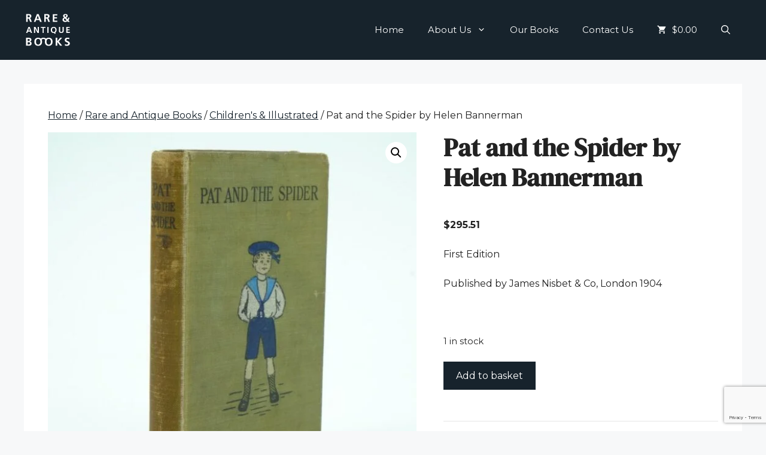

--- FILE ---
content_type: text/html; charset=utf-8
request_url: https://www.google.com/recaptcha/api2/anchor?ar=1&k=6LcRODosAAAAANA9SUP-nfSr5RlDBHbaJ-3EtRoB&co=aHR0cHM6Ly9yYXJlYW5kYW50aXF1ZWJvb2tzLmNvbTo0NDM.&hl=en&v=PoyoqOPhxBO7pBk68S4YbpHZ&size=invisible&anchor-ms=20000&execute-ms=30000&cb=2l31j1vkusbj
body_size: 48813
content:
<!DOCTYPE HTML><html dir="ltr" lang="en"><head><meta http-equiv="Content-Type" content="text/html; charset=UTF-8">
<meta http-equiv="X-UA-Compatible" content="IE=edge">
<title>reCAPTCHA</title>
<style type="text/css">
/* cyrillic-ext */
@font-face {
  font-family: 'Roboto';
  font-style: normal;
  font-weight: 400;
  font-stretch: 100%;
  src: url(//fonts.gstatic.com/s/roboto/v48/KFO7CnqEu92Fr1ME7kSn66aGLdTylUAMa3GUBHMdazTgWw.woff2) format('woff2');
  unicode-range: U+0460-052F, U+1C80-1C8A, U+20B4, U+2DE0-2DFF, U+A640-A69F, U+FE2E-FE2F;
}
/* cyrillic */
@font-face {
  font-family: 'Roboto';
  font-style: normal;
  font-weight: 400;
  font-stretch: 100%;
  src: url(//fonts.gstatic.com/s/roboto/v48/KFO7CnqEu92Fr1ME7kSn66aGLdTylUAMa3iUBHMdazTgWw.woff2) format('woff2');
  unicode-range: U+0301, U+0400-045F, U+0490-0491, U+04B0-04B1, U+2116;
}
/* greek-ext */
@font-face {
  font-family: 'Roboto';
  font-style: normal;
  font-weight: 400;
  font-stretch: 100%;
  src: url(//fonts.gstatic.com/s/roboto/v48/KFO7CnqEu92Fr1ME7kSn66aGLdTylUAMa3CUBHMdazTgWw.woff2) format('woff2');
  unicode-range: U+1F00-1FFF;
}
/* greek */
@font-face {
  font-family: 'Roboto';
  font-style: normal;
  font-weight: 400;
  font-stretch: 100%;
  src: url(//fonts.gstatic.com/s/roboto/v48/KFO7CnqEu92Fr1ME7kSn66aGLdTylUAMa3-UBHMdazTgWw.woff2) format('woff2');
  unicode-range: U+0370-0377, U+037A-037F, U+0384-038A, U+038C, U+038E-03A1, U+03A3-03FF;
}
/* math */
@font-face {
  font-family: 'Roboto';
  font-style: normal;
  font-weight: 400;
  font-stretch: 100%;
  src: url(//fonts.gstatic.com/s/roboto/v48/KFO7CnqEu92Fr1ME7kSn66aGLdTylUAMawCUBHMdazTgWw.woff2) format('woff2');
  unicode-range: U+0302-0303, U+0305, U+0307-0308, U+0310, U+0312, U+0315, U+031A, U+0326-0327, U+032C, U+032F-0330, U+0332-0333, U+0338, U+033A, U+0346, U+034D, U+0391-03A1, U+03A3-03A9, U+03B1-03C9, U+03D1, U+03D5-03D6, U+03F0-03F1, U+03F4-03F5, U+2016-2017, U+2034-2038, U+203C, U+2040, U+2043, U+2047, U+2050, U+2057, U+205F, U+2070-2071, U+2074-208E, U+2090-209C, U+20D0-20DC, U+20E1, U+20E5-20EF, U+2100-2112, U+2114-2115, U+2117-2121, U+2123-214F, U+2190, U+2192, U+2194-21AE, U+21B0-21E5, U+21F1-21F2, U+21F4-2211, U+2213-2214, U+2216-22FF, U+2308-230B, U+2310, U+2319, U+231C-2321, U+2336-237A, U+237C, U+2395, U+239B-23B7, U+23D0, U+23DC-23E1, U+2474-2475, U+25AF, U+25B3, U+25B7, U+25BD, U+25C1, U+25CA, U+25CC, U+25FB, U+266D-266F, U+27C0-27FF, U+2900-2AFF, U+2B0E-2B11, U+2B30-2B4C, U+2BFE, U+3030, U+FF5B, U+FF5D, U+1D400-1D7FF, U+1EE00-1EEFF;
}
/* symbols */
@font-face {
  font-family: 'Roboto';
  font-style: normal;
  font-weight: 400;
  font-stretch: 100%;
  src: url(//fonts.gstatic.com/s/roboto/v48/KFO7CnqEu92Fr1ME7kSn66aGLdTylUAMaxKUBHMdazTgWw.woff2) format('woff2');
  unicode-range: U+0001-000C, U+000E-001F, U+007F-009F, U+20DD-20E0, U+20E2-20E4, U+2150-218F, U+2190, U+2192, U+2194-2199, U+21AF, U+21E6-21F0, U+21F3, U+2218-2219, U+2299, U+22C4-22C6, U+2300-243F, U+2440-244A, U+2460-24FF, U+25A0-27BF, U+2800-28FF, U+2921-2922, U+2981, U+29BF, U+29EB, U+2B00-2BFF, U+4DC0-4DFF, U+FFF9-FFFB, U+10140-1018E, U+10190-1019C, U+101A0, U+101D0-101FD, U+102E0-102FB, U+10E60-10E7E, U+1D2C0-1D2D3, U+1D2E0-1D37F, U+1F000-1F0FF, U+1F100-1F1AD, U+1F1E6-1F1FF, U+1F30D-1F30F, U+1F315, U+1F31C, U+1F31E, U+1F320-1F32C, U+1F336, U+1F378, U+1F37D, U+1F382, U+1F393-1F39F, U+1F3A7-1F3A8, U+1F3AC-1F3AF, U+1F3C2, U+1F3C4-1F3C6, U+1F3CA-1F3CE, U+1F3D4-1F3E0, U+1F3ED, U+1F3F1-1F3F3, U+1F3F5-1F3F7, U+1F408, U+1F415, U+1F41F, U+1F426, U+1F43F, U+1F441-1F442, U+1F444, U+1F446-1F449, U+1F44C-1F44E, U+1F453, U+1F46A, U+1F47D, U+1F4A3, U+1F4B0, U+1F4B3, U+1F4B9, U+1F4BB, U+1F4BF, U+1F4C8-1F4CB, U+1F4D6, U+1F4DA, U+1F4DF, U+1F4E3-1F4E6, U+1F4EA-1F4ED, U+1F4F7, U+1F4F9-1F4FB, U+1F4FD-1F4FE, U+1F503, U+1F507-1F50B, U+1F50D, U+1F512-1F513, U+1F53E-1F54A, U+1F54F-1F5FA, U+1F610, U+1F650-1F67F, U+1F687, U+1F68D, U+1F691, U+1F694, U+1F698, U+1F6AD, U+1F6B2, U+1F6B9-1F6BA, U+1F6BC, U+1F6C6-1F6CF, U+1F6D3-1F6D7, U+1F6E0-1F6EA, U+1F6F0-1F6F3, U+1F6F7-1F6FC, U+1F700-1F7FF, U+1F800-1F80B, U+1F810-1F847, U+1F850-1F859, U+1F860-1F887, U+1F890-1F8AD, U+1F8B0-1F8BB, U+1F8C0-1F8C1, U+1F900-1F90B, U+1F93B, U+1F946, U+1F984, U+1F996, U+1F9E9, U+1FA00-1FA6F, U+1FA70-1FA7C, U+1FA80-1FA89, U+1FA8F-1FAC6, U+1FACE-1FADC, U+1FADF-1FAE9, U+1FAF0-1FAF8, U+1FB00-1FBFF;
}
/* vietnamese */
@font-face {
  font-family: 'Roboto';
  font-style: normal;
  font-weight: 400;
  font-stretch: 100%;
  src: url(//fonts.gstatic.com/s/roboto/v48/KFO7CnqEu92Fr1ME7kSn66aGLdTylUAMa3OUBHMdazTgWw.woff2) format('woff2');
  unicode-range: U+0102-0103, U+0110-0111, U+0128-0129, U+0168-0169, U+01A0-01A1, U+01AF-01B0, U+0300-0301, U+0303-0304, U+0308-0309, U+0323, U+0329, U+1EA0-1EF9, U+20AB;
}
/* latin-ext */
@font-face {
  font-family: 'Roboto';
  font-style: normal;
  font-weight: 400;
  font-stretch: 100%;
  src: url(//fonts.gstatic.com/s/roboto/v48/KFO7CnqEu92Fr1ME7kSn66aGLdTylUAMa3KUBHMdazTgWw.woff2) format('woff2');
  unicode-range: U+0100-02BA, U+02BD-02C5, U+02C7-02CC, U+02CE-02D7, U+02DD-02FF, U+0304, U+0308, U+0329, U+1D00-1DBF, U+1E00-1E9F, U+1EF2-1EFF, U+2020, U+20A0-20AB, U+20AD-20C0, U+2113, U+2C60-2C7F, U+A720-A7FF;
}
/* latin */
@font-face {
  font-family: 'Roboto';
  font-style: normal;
  font-weight: 400;
  font-stretch: 100%;
  src: url(//fonts.gstatic.com/s/roboto/v48/KFO7CnqEu92Fr1ME7kSn66aGLdTylUAMa3yUBHMdazQ.woff2) format('woff2');
  unicode-range: U+0000-00FF, U+0131, U+0152-0153, U+02BB-02BC, U+02C6, U+02DA, U+02DC, U+0304, U+0308, U+0329, U+2000-206F, U+20AC, U+2122, U+2191, U+2193, U+2212, U+2215, U+FEFF, U+FFFD;
}
/* cyrillic-ext */
@font-face {
  font-family: 'Roboto';
  font-style: normal;
  font-weight: 500;
  font-stretch: 100%;
  src: url(//fonts.gstatic.com/s/roboto/v48/KFO7CnqEu92Fr1ME7kSn66aGLdTylUAMa3GUBHMdazTgWw.woff2) format('woff2');
  unicode-range: U+0460-052F, U+1C80-1C8A, U+20B4, U+2DE0-2DFF, U+A640-A69F, U+FE2E-FE2F;
}
/* cyrillic */
@font-face {
  font-family: 'Roboto';
  font-style: normal;
  font-weight: 500;
  font-stretch: 100%;
  src: url(//fonts.gstatic.com/s/roboto/v48/KFO7CnqEu92Fr1ME7kSn66aGLdTylUAMa3iUBHMdazTgWw.woff2) format('woff2');
  unicode-range: U+0301, U+0400-045F, U+0490-0491, U+04B0-04B1, U+2116;
}
/* greek-ext */
@font-face {
  font-family: 'Roboto';
  font-style: normal;
  font-weight: 500;
  font-stretch: 100%;
  src: url(//fonts.gstatic.com/s/roboto/v48/KFO7CnqEu92Fr1ME7kSn66aGLdTylUAMa3CUBHMdazTgWw.woff2) format('woff2');
  unicode-range: U+1F00-1FFF;
}
/* greek */
@font-face {
  font-family: 'Roboto';
  font-style: normal;
  font-weight: 500;
  font-stretch: 100%;
  src: url(//fonts.gstatic.com/s/roboto/v48/KFO7CnqEu92Fr1ME7kSn66aGLdTylUAMa3-UBHMdazTgWw.woff2) format('woff2');
  unicode-range: U+0370-0377, U+037A-037F, U+0384-038A, U+038C, U+038E-03A1, U+03A3-03FF;
}
/* math */
@font-face {
  font-family: 'Roboto';
  font-style: normal;
  font-weight: 500;
  font-stretch: 100%;
  src: url(//fonts.gstatic.com/s/roboto/v48/KFO7CnqEu92Fr1ME7kSn66aGLdTylUAMawCUBHMdazTgWw.woff2) format('woff2');
  unicode-range: U+0302-0303, U+0305, U+0307-0308, U+0310, U+0312, U+0315, U+031A, U+0326-0327, U+032C, U+032F-0330, U+0332-0333, U+0338, U+033A, U+0346, U+034D, U+0391-03A1, U+03A3-03A9, U+03B1-03C9, U+03D1, U+03D5-03D6, U+03F0-03F1, U+03F4-03F5, U+2016-2017, U+2034-2038, U+203C, U+2040, U+2043, U+2047, U+2050, U+2057, U+205F, U+2070-2071, U+2074-208E, U+2090-209C, U+20D0-20DC, U+20E1, U+20E5-20EF, U+2100-2112, U+2114-2115, U+2117-2121, U+2123-214F, U+2190, U+2192, U+2194-21AE, U+21B0-21E5, U+21F1-21F2, U+21F4-2211, U+2213-2214, U+2216-22FF, U+2308-230B, U+2310, U+2319, U+231C-2321, U+2336-237A, U+237C, U+2395, U+239B-23B7, U+23D0, U+23DC-23E1, U+2474-2475, U+25AF, U+25B3, U+25B7, U+25BD, U+25C1, U+25CA, U+25CC, U+25FB, U+266D-266F, U+27C0-27FF, U+2900-2AFF, U+2B0E-2B11, U+2B30-2B4C, U+2BFE, U+3030, U+FF5B, U+FF5D, U+1D400-1D7FF, U+1EE00-1EEFF;
}
/* symbols */
@font-face {
  font-family: 'Roboto';
  font-style: normal;
  font-weight: 500;
  font-stretch: 100%;
  src: url(//fonts.gstatic.com/s/roboto/v48/KFO7CnqEu92Fr1ME7kSn66aGLdTylUAMaxKUBHMdazTgWw.woff2) format('woff2');
  unicode-range: U+0001-000C, U+000E-001F, U+007F-009F, U+20DD-20E0, U+20E2-20E4, U+2150-218F, U+2190, U+2192, U+2194-2199, U+21AF, U+21E6-21F0, U+21F3, U+2218-2219, U+2299, U+22C4-22C6, U+2300-243F, U+2440-244A, U+2460-24FF, U+25A0-27BF, U+2800-28FF, U+2921-2922, U+2981, U+29BF, U+29EB, U+2B00-2BFF, U+4DC0-4DFF, U+FFF9-FFFB, U+10140-1018E, U+10190-1019C, U+101A0, U+101D0-101FD, U+102E0-102FB, U+10E60-10E7E, U+1D2C0-1D2D3, U+1D2E0-1D37F, U+1F000-1F0FF, U+1F100-1F1AD, U+1F1E6-1F1FF, U+1F30D-1F30F, U+1F315, U+1F31C, U+1F31E, U+1F320-1F32C, U+1F336, U+1F378, U+1F37D, U+1F382, U+1F393-1F39F, U+1F3A7-1F3A8, U+1F3AC-1F3AF, U+1F3C2, U+1F3C4-1F3C6, U+1F3CA-1F3CE, U+1F3D4-1F3E0, U+1F3ED, U+1F3F1-1F3F3, U+1F3F5-1F3F7, U+1F408, U+1F415, U+1F41F, U+1F426, U+1F43F, U+1F441-1F442, U+1F444, U+1F446-1F449, U+1F44C-1F44E, U+1F453, U+1F46A, U+1F47D, U+1F4A3, U+1F4B0, U+1F4B3, U+1F4B9, U+1F4BB, U+1F4BF, U+1F4C8-1F4CB, U+1F4D6, U+1F4DA, U+1F4DF, U+1F4E3-1F4E6, U+1F4EA-1F4ED, U+1F4F7, U+1F4F9-1F4FB, U+1F4FD-1F4FE, U+1F503, U+1F507-1F50B, U+1F50D, U+1F512-1F513, U+1F53E-1F54A, U+1F54F-1F5FA, U+1F610, U+1F650-1F67F, U+1F687, U+1F68D, U+1F691, U+1F694, U+1F698, U+1F6AD, U+1F6B2, U+1F6B9-1F6BA, U+1F6BC, U+1F6C6-1F6CF, U+1F6D3-1F6D7, U+1F6E0-1F6EA, U+1F6F0-1F6F3, U+1F6F7-1F6FC, U+1F700-1F7FF, U+1F800-1F80B, U+1F810-1F847, U+1F850-1F859, U+1F860-1F887, U+1F890-1F8AD, U+1F8B0-1F8BB, U+1F8C0-1F8C1, U+1F900-1F90B, U+1F93B, U+1F946, U+1F984, U+1F996, U+1F9E9, U+1FA00-1FA6F, U+1FA70-1FA7C, U+1FA80-1FA89, U+1FA8F-1FAC6, U+1FACE-1FADC, U+1FADF-1FAE9, U+1FAF0-1FAF8, U+1FB00-1FBFF;
}
/* vietnamese */
@font-face {
  font-family: 'Roboto';
  font-style: normal;
  font-weight: 500;
  font-stretch: 100%;
  src: url(//fonts.gstatic.com/s/roboto/v48/KFO7CnqEu92Fr1ME7kSn66aGLdTylUAMa3OUBHMdazTgWw.woff2) format('woff2');
  unicode-range: U+0102-0103, U+0110-0111, U+0128-0129, U+0168-0169, U+01A0-01A1, U+01AF-01B0, U+0300-0301, U+0303-0304, U+0308-0309, U+0323, U+0329, U+1EA0-1EF9, U+20AB;
}
/* latin-ext */
@font-face {
  font-family: 'Roboto';
  font-style: normal;
  font-weight: 500;
  font-stretch: 100%;
  src: url(//fonts.gstatic.com/s/roboto/v48/KFO7CnqEu92Fr1ME7kSn66aGLdTylUAMa3KUBHMdazTgWw.woff2) format('woff2');
  unicode-range: U+0100-02BA, U+02BD-02C5, U+02C7-02CC, U+02CE-02D7, U+02DD-02FF, U+0304, U+0308, U+0329, U+1D00-1DBF, U+1E00-1E9F, U+1EF2-1EFF, U+2020, U+20A0-20AB, U+20AD-20C0, U+2113, U+2C60-2C7F, U+A720-A7FF;
}
/* latin */
@font-face {
  font-family: 'Roboto';
  font-style: normal;
  font-weight: 500;
  font-stretch: 100%;
  src: url(//fonts.gstatic.com/s/roboto/v48/KFO7CnqEu92Fr1ME7kSn66aGLdTylUAMa3yUBHMdazQ.woff2) format('woff2');
  unicode-range: U+0000-00FF, U+0131, U+0152-0153, U+02BB-02BC, U+02C6, U+02DA, U+02DC, U+0304, U+0308, U+0329, U+2000-206F, U+20AC, U+2122, U+2191, U+2193, U+2212, U+2215, U+FEFF, U+FFFD;
}
/* cyrillic-ext */
@font-face {
  font-family: 'Roboto';
  font-style: normal;
  font-weight: 900;
  font-stretch: 100%;
  src: url(//fonts.gstatic.com/s/roboto/v48/KFO7CnqEu92Fr1ME7kSn66aGLdTylUAMa3GUBHMdazTgWw.woff2) format('woff2');
  unicode-range: U+0460-052F, U+1C80-1C8A, U+20B4, U+2DE0-2DFF, U+A640-A69F, U+FE2E-FE2F;
}
/* cyrillic */
@font-face {
  font-family: 'Roboto';
  font-style: normal;
  font-weight: 900;
  font-stretch: 100%;
  src: url(//fonts.gstatic.com/s/roboto/v48/KFO7CnqEu92Fr1ME7kSn66aGLdTylUAMa3iUBHMdazTgWw.woff2) format('woff2');
  unicode-range: U+0301, U+0400-045F, U+0490-0491, U+04B0-04B1, U+2116;
}
/* greek-ext */
@font-face {
  font-family: 'Roboto';
  font-style: normal;
  font-weight: 900;
  font-stretch: 100%;
  src: url(//fonts.gstatic.com/s/roboto/v48/KFO7CnqEu92Fr1ME7kSn66aGLdTylUAMa3CUBHMdazTgWw.woff2) format('woff2');
  unicode-range: U+1F00-1FFF;
}
/* greek */
@font-face {
  font-family: 'Roboto';
  font-style: normal;
  font-weight: 900;
  font-stretch: 100%;
  src: url(//fonts.gstatic.com/s/roboto/v48/KFO7CnqEu92Fr1ME7kSn66aGLdTylUAMa3-UBHMdazTgWw.woff2) format('woff2');
  unicode-range: U+0370-0377, U+037A-037F, U+0384-038A, U+038C, U+038E-03A1, U+03A3-03FF;
}
/* math */
@font-face {
  font-family: 'Roboto';
  font-style: normal;
  font-weight: 900;
  font-stretch: 100%;
  src: url(//fonts.gstatic.com/s/roboto/v48/KFO7CnqEu92Fr1ME7kSn66aGLdTylUAMawCUBHMdazTgWw.woff2) format('woff2');
  unicode-range: U+0302-0303, U+0305, U+0307-0308, U+0310, U+0312, U+0315, U+031A, U+0326-0327, U+032C, U+032F-0330, U+0332-0333, U+0338, U+033A, U+0346, U+034D, U+0391-03A1, U+03A3-03A9, U+03B1-03C9, U+03D1, U+03D5-03D6, U+03F0-03F1, U+03F4-03F5, U+2016-2017, U+2034-2038, U+203C, U+2040, U+2043, U+2047, U+2050, U+2057, U+205F, U+2070-2071, U+2074-208E, U+2090-209C, U+20D0-20DC, U+20E1, U+20E5-20EF, U+2100-2112, U+2114-2115, U+2117-2121, U+2123-214F, U+2190, U+2192, U+2194-21AE, U+21B0-21E5, U+21F1-21F2, U+21F4-2211, U+2213-2214, U+2216-22FF, U+2308-230B, U+2310, U+2319, U+231C-2321, U+2336-237A, U+237C, U+2395, U+239B-23B7, U+23D0, U+23DC-23E1, U+2474-2475, U+25AF, U+25B3, U+25B7, U+25BD, U+25C1, U+25CA, U+25CC, U+25FB, U+266D-266F, U+27C0-27FF, U+2900-2AFF, U+2B0E-2B11, U+2B30-2B4C, U+2BFE, U+3030, U+FF5B, U+FF5D, U+1D400-1D7FF, U+1EE00-1EEFF;
}
/* symbols */
@font-face {
  font-family: 'Roboto';
  font-style: normal;
  font-weight: 900;
  font-stretch: 100%;
  src: url(//fonts.gstatic.com/s/roboto/v48/KFO7CnqEu92Fr1ME7kSn66aGLdTylUAMaxKUBHMdazTgWw.woff2) format('woff2');
  unicode-range: U+0001-000C, U+000E-001F, U+007F-009F, U+20DD-20E0, U+20E2-20E4, U+2150-218F, U+2190, U+2192, U+2194-2199, U+21AF, U+21E6-21F0, U+21F3, U+2218-2219, U+2299, U+22C4-22C6, U+2300-243F, U+2440-244A, U+2460-24FF, U+25A0-27BF, U+2800-28FF, U+2921-2922, U+2981, U+29BF, U+29EB, U+2B00-2BFF, U+4DC0-4DFF, U+FFF9-FFFB, U+10140-1018E, U+10190-1019C, U+101A0, U+101D0-101FD, U+102E0-102FB, U+10E60-10E7E, U+1D2C0-1D2D3, U+1D2E0-1D37F, U+1F000-1F0FF, U+1F100-1F1AD, U+1F1E6-1F1FF, U+1F30D-1F30F, U+1F315, U+1F31C, U+1F31E, U+1F320-1F32C, U+1F336, U+1F378, U+1F37D, U+1F382, U+1F393-1F39F, U+1F3A7-1F3A8, U+1F3AC-1F3AF, U+1F3C2, U+1F3C4-1F3C6, U+1F3CA-1F3CE, U+1F3D4-1F3E0, U+1F3ED, U+1F3F1-1F3F3, U+1F3F5-1F3F7, U+1F408, U+1F415, U+1F41F, U+1F426, U+1F43F, U+1F441-1F442, U+1F444, U+1F446-1F449, U+1F44C-1F44E, U+1F453, U+1F46A, U+1F47D, U+1F4A3, U+1F4B0, U+1F4B3, U+1F4B9, U+1F4BB, U+1F4BF, U+1F4C8-1F4CB, U+1F4D6, U+1F4DA, U+1F4DF, U+1F4E3-1F4E6, U+1F4EA-1F4ED, U+1F4F7, U+1F4F9-1F4FB, U+1F4FD-1F4FE, U+1F503, U+1F507-1F50B, U+1F50D, U+1F512-1F513, U+1F53E-1F54A, U+1F54F-1F5FA, U+1F610, U+1F650-1F67F, U+1F687, U+1F68D, U+1F691, U+1F694, U+1F698, U+1F6AD, U+1F6B2, U+1F6B9-1F6BA, U+1F6BC, U+1F6C6-1F6CF, U+1F6D3-1F6D7, U+1F6E0-1F6EA, U+1F6F0-1F6F3, U+1F6F7-1F6FC, U+1F700-1F7FF, U+1F800-1F80B, U+1F810-1F847, U+1F850-1F859, U+1F860-1F887, U+1F890-1F8AD, U+1F8B0-1F8BB, U+1F8C0-1F8C1, U+1F900-1F90B, U+1F93B, U+1F946, U+1F984, U+1F996, U+1F9E9, U+1FA00-1FA6F, U+1FA70-1FA7C, U+1FA80-1FA89, U+1FA8F-1FAC6, U+1FACE-1FADC, U+1FADF-1FAE9, U+1FAF0-1FAF8, U+1FB00-1FBFF;
}
/* vietnamese */
@font-face {
  font-family: 'Roboto';
  font-style: normal;
  font-weight: 900;
  font-stretch: 100%;
  src: url(//fonts.gstatic.com/s/roboto/v48/KFO7CnqEu92Fr1ME7kSn66aGLdTylUAMa3OUBHMdazTgWw.woff2) format('woff2');
  unicode-range: U+0102-0103, U+0110-0111, U+0128-0129, U+0168-0169, U+01A0-01A1, U+01AF-01B0, U+0300-0301, U+0303-0304, U+0308-0309, U+0323, U+0329, U+1EA0-1EF9, U+20AB;
}
/* latin-ext */
@font-face {
  font-family: 'Roboto';
  font-style: normal;
  font-weight: 900;
  font-stretch: 100%;
  src: url(//fonts.gstatic.com/s/roboto/v48/KFO7CnqEu92Fr1ME7kSn66aGLdTylUAMa3KUBHMdazTgWw.woff2) format('woff2');
  unicode-range: U+0100-02BA, U+02BD-02C5, U+02C7-02CC, U+02CE-02D7, U+02DD-02FF, U+0304, U+0308, U+0329, U+1D00-1DBF, U+1E00-1E9F, U+1EF2-1EFF, U+2020, U+20A0-20AB, U+20AD-20C0, U+2113, U+2C60-2C7F, U+A720-A7FF;
}
/* latin */
@font-face {
  font-family: 'Roboto';
  font-style: normal;
  font-weight: 900;
  font-stretch: 100%;
  src: url(//fonts.gstatic.com/s/roboto/v48/KFO7CnqEu92Fr1ME7kSn66aGLdTylUAMa3yUBHMdazQ.woff2) format('woff2');
  unicode-range: U+0000-00FF, U+0131, U+0152-0153, U+02BB-02BC, U+02C6, U+02DA, U+02DC, U+0304, U+0308, U+0329, U+2000-206F, U+20AC, U+2122, U+2191, U+2193, U+2212, U+2215, U+FEFF, U+FFFD;
}

</style>
<link rel="stylesheet" type="text/css" href="https://www.gstatic.com/recaptcha/releases/PoyoqOPhxBO7pBk68S4YbpHZ/styles__ltr.css">
<script nonce="sGxCVEcEjEvFlOO_KwbzNA" type="text/javascript">window['__recaptcha_api'] = 'https://www.google.com/recaptcha/api2/';</script>
<script type="text/javascript" src="https://www.gstatic.com/recaptcha/releases/PoyoqOPhxBO7pBk68S4YbpHZ/recaptcha__en.js" nonce="sGxCVEcEjEvFlOO_KwbzNA">
      
    </script></head>
<body><div id="rc-anchor-alert" class="rc-anchor-alert"></div>
<input type="hidden" id="recaptcha-token" value="[base64]">
<script type="text/javascript" nonce="sGxCVEcEjEvFlOO_KwbzNA">
      recaptcha.anchor.Main.init("[\x22ainput\x22,[\x22bgdata\x22,\x22\x22,\[base64]/[base64]/[base64]/ZyhXLGgpOnEoW04sMjEsbF0sVywwKSxoKSxmYWxzZSxmYWxzZSl9Y2F0Y2goayl7RygzNTgsVyk/[base64]/[base64]/[base64]/[base64]/[base64]/[base64]/[base64]/bmV3IEJbT10oRFswXSk6dz09Mj9uZXcgQltPXShEWzBdLERbMV0pOnc9PTM/bmV3IEJbT10oRFswXSxEWzFdLERbMl0pOnc9PTQ/[base64]/[base64]/[base64]/[base64]/[base64]\\u003d\x22,\[base64]\\u003d\x22,\[base64]/w7tbw6BKOBI5w4zDiMKcS8OAXMK8wrhpwrnDm3HDksKuKjbDpwzClMO+w6VhMjrDg0NmwqQRw6UPDlzDosOVw6J/In3CtMK/QCDDnFwYwp3CqiLCp0bDjgsowqvDgwvDrD5HEGhRw5zCjC/CqMKpaQNZQsOVDWbCt8O/w6XDlSbCncKmZGlPw6JrwolLXSLCnjHDncOGw5Q7w6bCrjvDgAhKwq3DgwlOPngwwr4vworDoMOnw5M2w5d5S8OMenQiPQJ8aGnCu8KTw5APwoIcw7TDhsOnEMKqb8KeP3XCu2HDl8Olfw0HA3xew4pEBW7DqsKmQ8K/[base64]/CkErDhMOXwo1wBcKvGmbCtCfDtMOBw5jDmsKgTSfCh8KyFT3CrkgzRMOAwovDo8KRw5ooA1dbVXfCtsKMw6s4QsOzIUPDtsKrTmjCscO5w5xmVsKJLMK8Y8KOGcK7wrRPwoTCgB4LwpVRw6vDkStUwrzCvkQnwrrDokN6FsOfwr5qw6HDnlvCjF8fwp7CmcO/w77Ck8KSw6RUOVlmUmHClghZaMKRfXLDucKdfydVdcObwqkSHzkwSsOYw57DvyLDvMO1RsOhdsOBMcKbw5xuaR8eSyoTXh5nwoTDl1sjNRlMw6xfw7wFw47Dtz1DQDdkN2vCvcKrw5xWXigAPMOqwoTDvjLDisOUFGLDgC1GHQB7wrzCrjUmwpU3Q2PCuMO3wr/Chg7CjjzDjTENw6TDssKHw5Qaw5p6bW7CmcK7w73DscOUWcOIMcOxwp5Bw5kcbQrDvMK9wo3Chh0+YXjCicO2TcKkw7BVwr/[base64]/SMKuwqljw60MJV7CgMKRFQJJNRjCqHTDt8KFw47CicOrw53DosOYXMKtwp3DjgTDryXDrVcxwqnDgsKIRMKeIcK2O0xHw60Ow64SQAnDtCFow6rCoQHCom1lwrPDkhrDgnZ5w4HDn2QNw71Nw4bDlCbChAwvw7bCs0xWOi9eflrDrREBLsK/QXjCmsK9c8OkwqpIJcKtwqbCpcO2w5HCsQjCrng+DD4OOCh4w5/Dsg1zYDrCjV5iwoLCucOQw4xOMMOPwpnDhHY1GMKhOmLCnHHCsGgIwrPCgsKICBJiw6nDsCvDocOKG8KKwoohwo0rw6A1T8OTNsKKw6/Dn8KhPgVxw7jDrMKswqI/dcK4wrjCvyvCvsO0w5xDw6TDlsKYwrHCk8KOw43Dg8KNw6hww4jDl8OPbWd4bcK+wrjDlsOCwogQfBktwqNyWlPDojXDqMOWwovDsMKXCcO4RBXDtygewpwgwrdGwr/[base64]/CuMOQfcKKw4jCu8Kne8KGPMOSfhLDv8Kve3zDscK/[base64]/w5ZvRsKiw7HCj1TDmcKlwq/[base64]/chvCpV8pZcOqwo3DhUB2FBd+RyHDjUvDkRYFw7c5KUHDpCDDiG1dH8ODw4DChXPDuMOlQ1Juw5RmOUtUw7/DmcOCw60twpEtw6RDwpjDnz4/XWDChGoxT8KeRMKmwr/DpGDChg7Du3kRbsKiw75sJi3DicODwozClnXCj8O6w6zCj2J4Dj/DgxvDncKtwp1rw47Ct1FpwpnDjHAPw4zDq0scM8K3AcKLBsKYwo5zw5nDucOdEGbDlAvDsT/Ck07DlW7DmV7ClyLCnsKIR8KgFsKZFMKAfVTCuyBewqzCvlouNG0GKSTDr2TCsRLCo8KuF0tswpUvwq1Nw6rCv8OdQB8Iw6nCtsK5wr7Cl8K0wrLDncOJUl/CnWBKCMKZw4rDr0kUwqlcanfCjRpIw6PCt8KuTQ7DocKBPsOQworDiQc+C8OqwofChgFCOcO0w4taw4RVw7fDmgvDtGB3E8OYwrl+w64iw5gxYcOwDS3DpcKswp4zQsKpaMKiCUPDksKGFEQ/w40xw4nDpsKOcwTCqMOjT8OBTcK+T8OXVsKaNsODw4/[base64]/w4soWwMZw4ojWMOOV2MOw7Ufwo7CmF0Tw4LCgcKEIScBYyXDnXbCn8KMw5PDjMK0wrBXXntUwqzCoz3DhcKSBH14woXDh8KXw70vbHgww5LCmnrCocOOw44kYsOtasK4wpLDl23DmsO5wo9+wpcfD8Ktw7U0TsOKw4PCtcK9w5DCkR/DncOBwqFGwqcXwrJnZcKew7Uvw6zDiRR0LBvCocKAw5kgejwew4TCvwnCmcKvwoYGw5XDgw7DsgRMSGPDmXLDokQHKUzDuCjCnsKTwqDCo8KJw4UoRMOqf8ODw4LDk2LCv0zCnVfDojPDvHXCl8O1w74nwqJQw7NsSmPCiMOmwrvDs8O5w67CtkTDksODwqdMPSA/wpghw6csSQLDk8KBw5wCw5JQNDjDpcO0YcKQZH4cwrMRFRbCn8Kkwo3DjcKZXXrCnx/CrsO8UcKvGsKFw5TCrcK4BXlswrHCkMKVFcKVITTDviXCpMOQw6QHLm7DgR/Cs8Ozw4TCgG4KRsO2w6kZw4wAwooLRB5GEg8Uw6/DjhdOJ8KSwqxPwqdDwqrCpMKqw47Cq38fwoESw54fVlBpwoF0wpw+wojDuA4bw4XClsK5w6NUWcKSWcOrwoIMwpDCtRzDq8O2w7PDpMK/w6pVRsOkwqIpRsOYwrTDvMKmwoFlQsKzwqM1wonDrSvCuMK9wqBSB8KIXn94wrfCscK7DsKfRV8vXsOvw5RPXcKOJ8KTw7UodDQ0SMKmOcKpwpIkDsKpV8O0w5JFw5XDhDTDj8OEw5zDk1PDt8O3UVjCocKyTMKXFMOgw5/Dhy9aEcKdwofDsMKqE8OJwoEFw5rClg45w6VFMsK6worCrMOjW8KEb0zCpEsDWhduaQfCiwnCiMKra08dwrnCi31/wqXCscK+w7XCucOWJmXCjhHDhR3Dn2xuOsO5JzIiwqvCtcOsKsOKO14NSMKGw6IVw4fCmsO6dsKzV0/[base64]/DojDDiMOPwpxawpEWBl3DvjXCnsOEw5sQw77DhMK0wqzCqsKtMCoAwobDiCRnCVPCgcKWAMOhP8KhwqVOQcK7JsOOwoALL0tfNSlFwq3DjVTCkHwgLcOxa2/DjcKABU7Cr8KbJMORw5ZRLmrCqDhwfhjDkk5rw5ZSwp3DvTUHw44/fcK3S1AqPcOaw4oVw69NWgpFXMO/w44uXcKyfsKqTcO3fn3Ct8Oaw61gw5DCgcKCw5zDscO8YhjDtcKPEsO/[base64]/DvVzCoxfCuAY+woBQw71Dw4/Co33DsQPCm8KnaXjChijDrsKYP8OfID9WBGjDtHY0wqvDpMK7w6XCiMOzwrrDsSHCjW3DjyzDgDnDkMKFa8Kdwo10wqNmb1JQwq7Ciz54w6gzHGljw5F0JMK1FhDCg1YTwrgIScOiMMK8wolCw4PCpcOcJcO/I8OnXltvw57ClcKmR1lXAsKNwqEuwq7Doi3DpXfDrMKcwogjRxgJf0I3wox6woYnw696w7tcLnkpPm/DmCQ8woVBwr9sw6XCtsOCw4zDpG7Ch8KHFTDDrCnDg8K1wqZ6wokOa2LChMKdNAd5Q2wkE3rDp3F3w4/DpcKdIMOWfcK8RCoBw74+woPDicO5wqxEOsORwo5QVcOOw5UWw6tSID0bw6HCi8KowpnCvsK6WMOTw6cKwpXDgsOcwrl9wqwZwrTDp3oJYz/[base64]/DpE0EQ8OeHV3DnHYQw5PCkwoSTcOZwoLCmQIJLT7DscOYCxVSIlrCtnx/w7p3w5oTIV1Ww5x6EsOaTcO8HDIFU0Jdw67CocKOEmzCuz0+cHfCumVcHMK7F8KkwpNZG3A1w4UTw47DniXDrMK5w7NYblfCn8KnDVbDnhp5w7crChhGUC96wqDDmMOQw4/ChcKXwrjDpFrCnFprN8O0woc0e8OMFUnChDh7wqXCksOMwpzDkMOjw6LDhj/ClQPDrsO3wpoyw7/[base64]/CocOWwqvDqjYUwpc3CkFmJh99w5YNKm8jwrJQwqsnaUQcwr3DnMO/w6XCtcK4wot0M8Oewo7CssKiHRXDmXLCgMO2O8OLX8OLw6vDk8KhWAVFQVHCkFx+EsOkVcOGaXt6UWoNw6p0wo7CocKHSDUfEMKjwqrDqsOYCsOLwpjDiMOSRlfDuFh2w5UWJ3xvw4pSw7rDu8K/KcKUTzkFQMK1wr46bX5te3HDnMOfw4wew5LDlgHDihAEXVF9wopowrXDscK6wq0zwpfDtT7CvsOibMOLw7TDmMO+fATDvF/DgMO2wrUnThEfw48ewo4sw6/CnV7CrCcxfsKDR39Sw7bCpGrCgcK0DsK/FcKqR8Kkw4/CocKow5JfTR9/w4XDj8OUw4nDmsO4w6EuTMKDZ8O6w7xlwo/DtSTCvcKRw6PCmkTDiHl8PRXDmcK6w5MBw6rDjEDCkMO5fsKMRMKow5/Dh8Obw7JDw4DClCrCvsKUw4TCrmXDgsOuOMOqS8OqTg/Dt8KwSMKJZWpawq0dw7DChW/CjsOBwrERw6EtAFUpw7rDvMO7wrzDlsO3wqHDuMK9w4ADw5pzB8KGY8OLw5PClsOkw4vDtsKxwoUAw5TDpHRyRTF2bsOww4cfw7bCnkrDixXDo8OzwrDDpy3CpcOawoNcw6/DtlTDhzo4w5VVJ8KFf8OBfk/Ct8KzwrgIe8ORWhUsTsKXwpVIw7fCiHLDlcOOw4ssEVYGw6c2TG1Kw7kPf8O9AFzDgcKxcUzCtcK8LsKcJzDCkQfCt8Obw7jCnsKVDDtqw6lRwp8wCAZvf8OrAcKSwrLCm8OjE2zDk8ONw65dwoAzw4NqwpzCrMKJVsOew4fDjUXChW3CscKeCsKnGxQfw6/DpcKRw5bCkjNGw6XCpsK7w4QNG8OxN8OeDsO5Sy9YR8Kcw4XCpREAO8ODEVcuWgPCszbCqMKLMFBFw5vDjkJwwpdgMg3DvDlrwpfCvx/Cv0omd0FMwq7Dp0F5HsOnwr0Ewo3Dhi0Yw4PCuCB3ZsOvbsKfXcOSG8OcUWzDhwNgw6fCkQPDqAs0GMKXw7MMw4/[base64]/[base64]/[base64]/CrcKZawDCqGfCmFEVw7PDosKWw6hzeMO7wpPCgXUKwqTCiMOMwqZUw4XChG42KsOBWHvDssKPGMKIw55jwppuLVfDscOZEGLCtzxDwq43EMOvwr/[base64]/Cmn3Cn0IPcFrCmMKIw67CnT99w7zDuMKpd2IBw5bCsCc4wrPCoEwnw53Cl8OKRcKGw41qw7kHQ8KxEC/DsMKub8O0YDLDk1ZkLDVcFF7DlkhLA1zDsMOCAXAVw4VpwpUgLXMeN8OFwrXCqE3CsMOjQg3CosKkAnYSwrEMwoQ3S8KcNsKiw6ohwofCp8O7w5cAwr1Mw6s1HX/DiVnCkMKyDkpaw4XCqAzCosKcwq8QM8OXw43Ct34JacK1L3HCisKOU8OMw5gMw7pRw695w4MiHcOAQC87woJGw6HCusOkZGoOw6nCnnU4KMOiw6vCkMONwq0NbTPDmcKhFcOgA2HClirDiF/CvMKSFTLDmwDCs2jDscKBwpLCmh0UD0QxfTRbX8K4Z8Krw7vCoH3Dgm4Kw4LCnExlJETDsQXDj8KOw7fCqjUWUsOnw60Ww4Vgw7/DpsKGw7NGdsOBCHYYw59jwprCrsO/WXMqYnVAw5xJw71Ywp7DnmrDsMKywocIf8KHw43ChRLCmT/CpcOXZSjDsUJADSHCgcKUbRZ7VxbDhcOdSj1jTcObw5ZMAcOIw5bCrgzDsmFOwqZnMUY9w4NZYSDDtEbCv3HDk8KPwrbDhiYGJljDsHU7w5HCusKfY3sKRE7DsCYSdcKuwqfCqEXCrCLCosO8wq/DmwDCmlrCuMOFwrDDu8K4acKswr8yDVsOe03Cil7Ctkp3w4zCoMOmQhkkPMOpworDqF/CrnN3wojDiDBNfMK7Xl/Cgw/DjcKaK8OueDzDi8OpKsK/I8KpwoPDoQ48WifDlTtqwoVdwoPCsMKBasKySsKKNcKUwq/DpMODwo0lwrADwq7CuXXCj1xKfk1kwpkJw7/CuAN/aWIrdBhqwrIQdHROP8O8wozCnn3CjwQJJMOhw4R0w7w8wqbDvsObwoITMHPDnMK7FgrCtkASw5tTwq3CgcKGYsKxw6grwqPChUBrK8O7w4LDgEvDlBTCpMKyw6hDw7NMJ1JOwoHDmMKjwrnCggJ6wpPDi8K/wqdYfGduwqzDgzjCuwdpw5PCiV/DtWgCw6/DixDDkHgrw47DvAHDo8OQc8O7QMKow7PDnArCusONPsOxVXARwoLDv3HCocO0wpPDmMOHQcOcwovDo2RKDMKFw6rDu8KPDMOYw7TCsMKbFMKOwqskwqJ5amoKXMOTRcKQwpp3wrEMwp5/bUtkDlnDrgLDkMKQwow0w4kNwrnDqGNsOXvCkEQCPsOSNwNrXsKgJMKKwqfCg8O0w5TDlXUEScOdwpLDicOMYC/ChWkMwpzDm8OGBcOMA1Qjw7rDmioyVAYsw5oKwrcrHsOZB8KENzbDsMKFYzrDpcObBHzDucOBGjh3NDAqVsKKwp4qPyt+wpZQDgHClXoEAAJqfFERWzjDicO+woXDgMOoNsOZKWvCtBHDjsK6D8K/[base64]/Dr2ckSSdaYMKJYMKowofDm8O0wq4wWcONw67DrsOawqkuB10oYMOqw4c1QcKNBBfCslLDrV9IKsOTw6jDu3pFRlwAwpvDvkYrwrDDmVQ0aHkII8ObXCxAw6rCpXjCscKgZMO7w4LCkX1/wqhKUEwHAA/[base64]/CqMKvw4E2BC0NMcKqWQBWPCMqwp7Dj2vCshdkMC0kw6PDmyBGw7zCjilgw4/[base64]/DksKbwrnDn8KCw4fDgVrCs3jDocOeeMOMw4jDgcKKGsK9w63DiTV7wq40YMKkw7k1wpxLwqLCkcK7DsKKwr1XwpQaG3HDr8Osw4XDlx8BwojDhsK1DMOOwps8wp/[base64]/[base64]/[base64]/Cp2/[base64]/CtzsbTMK+JcKPGlfCvsKbwqfCn2HDlcKow75CWm1XwoNYwqHCuHBhw4/DmH4pbj/[base64]/w7oDwpbDnkwuV0/Dk2UUw7JdCztfEsKRw7TCqAsmfRPCgWnCp8KYH8ORw7DDhMOcZDgNPXpIVzvDgWvCl1/[base64]/CcO8Rnh9w7Vkw6MIFHcyw7Yiw5rCkCNpw5tiecKRwq3DhcOXwoBzSsOsSihhwoUlf8O6w5HDjyrDmkgPEwVtwpQkwrPDp8KLw6nDh8Kgw7/Dt8KvdsOqwprDlEQYIMKwYcKgwp9Qw6bDpsOuVhnDs8OjHE/Ct8O5dMKzFAhzw4jCoCDDqHnDs8K5w5HDlMKbfFpSP8Kow4JAQmt2wrrCtD03acOJw5rCgMOzCE3DljJkG0PCkhvDpMKKwo/CqzDChcKAw6rCqWzCjyTDt3wNXMOSOEgSP13Dpg9bLHAjwpPCm8KiAG1yWGDCqsOBwo8yIzMQRyXCr8ORwoXCtcKUw5vCtBPDisOPw4XDiUl5woHDh8O3wpvCr8KVWlbDrsKhwqpWw4k8wpzDpMObw55Iw6dtF11HF8O3Jy7DtD/[base64]/[base64]/[base64]/wqrDlS41worDi2MQwqIHwrLDtsOYwrXCoMKxw7fCmFZywo7CizIyLAHCmsKzw58PHEVtIE3ClyfCmEx9w4xYwojDn1k7wpTDtm3Ds3XClMKPZQfDuVXDmBQlbyTCosK1QRJKw6LDpF/[base64]/DmMO1I8Onw63CrMOmNSpgw77Dl1/DnDnDvmrCozzCnE3Cr0oBZ1MSwqFXwrzDkBF9wrvCuMKrwpzDq8Kgw6QGwrgiR8OFw4cNdFVrw5YhCcOXwrY/w440XFYww6Q/fCPCvMOtFCZ0wofCoyTDpMOMw5LCv8KXwrvCmMK5E8KdBsKnwrN/ACFpFiXCucK3RsO6e8KJEMOzwrrDojnClCPDt15aZF9yHsKVYyfCrRDDqHrDmsOXBcOTLMObwp45eXPCp8OQw6jDpcKGBcKPwp5yw63Dk0rCkx1GclB/wrfCqMOxw7LCm8KZwoIEw4JPAMKZB1HCiMK0w6IWwqvCn3PCnGU9w5fDlF1EYsOhw73CoVsRw4MQJsK2w6xXOh5MeBcfUMK6ZyMzRsOswrsnTnc/w55Vwq3CosKVbMOwwpPDjBfDgMOHCcKiwqFJQ8KFw5pjwrkPZ8ObRMODSX/CikPDuHnCv8KzSMOcwqBYUMKTw6kHEMODcsKXHjzDkMOYKQbCrRfDqcKBcyDCsjFKwohZwofCjMOLZhrDh8Khwphmw6DCgVvDhhTCucK9DQs1c8KDTMK/w7DDv8KTdsK3RDpWXwcSwoDDsmfCj8Oqw6rCs8OvV8O4K1XCtURgw6fChsKcwrHDnMKVRjLCul9uw4/CpsKmw6deUhTCsg4Ww4ZWwrvDsCZGZ8OHTgjDrcK6wod5VwRObsOXwrIGw5/ChcO7wp44w4/Dnw1ow6xqF8KoQsOYwrATw6DCmcKfw5zCoTZDOlDDh1N9EsODw7bDon15IsOgL8KewojCrUdWHyvDicKlAQrCnRx5MMOfw6nDmcKOdWLDnnrDjsO5HcKuGnDCosKYN8OtwrzCoQNyw6zDvsOhTsKjPMO6wqDCugJpaSXDiw3CiRtZw6Unw6/[base64]/[base64]/woQ4AsKiPWAUQMOLwoDDmsOGw5LCn17CsMKzwpvDk0PDvBfDjBXDi8K+GGfCuDrCnSHCrRZhw6orwpZgwprCizUZwprDpWIPw7XDpBzCoErCmjnDlsK3w6oOw4zCsMKhFRTCnVTDnjhFDl3DkMOewqnDoMObGsKNw5U2wpbDnQ0Qw6PCp2V3MsKUw4nCqsKPNsK/[base64]/[base64]/[base64]/[base64]/[base64]/CoiJkTmspwqbDvcOVwpTDgWXCqg9pLsOFe05Lw5/DtF5dw7HDsh7CkixewpjCgz0YHhXDoyRKwqjDiCDCs8K+woBmcsK2woxYBwfDpm3Ds1AEcMKQw4ptRsKsHEslNjwlLh7DljFMYcOLTsOxwqcydXAawqJhwq7Cs0YHAMOSIMK0IgDDozJVRcOfw5XCgsOBPMOKw4x8w67Dtn8lO1JrNsOaO2/ClMOqw4kNHMORwqsUJF4kw7jDlcKwwrrDrcKoAcKsw6QxX8Obw7/[base64]/DucOYRcK+wq5Ewp0Mw6fCpcKOZDJGJUrDiW8bwoHDkyEuw6bDhsOpYsKbBj3DlsO+SFHCrGgFWWzCkMKDw6obesO1wqM1w4Jpw7VZw5PDpsKBVsO/wpEiw4QIasOqc8KCw4XDrcK1NHtNw6fCjHY3Xk5lCcKSKid5wpnDnl/DmydcSsOITMKObifCuVLDjcOTw6/DnsK8w4J/[base64]/DuxLDg8OvEkvDgsOwFVgnCcKqKB0YacKtGAnDmMKbw7FLw6vCqMK9wpkIwpIlw5LDgVHDtHjDt8OaP8K0LiDCicKTEWjCt8KuC8Oyw6g4w7tZd2sDwroiIh/CoMKcw5LDr39AwrVUQsKZPMOdFcK9w4wmJkIuw5jDhcK3K8KGw5PCl8KCb21YS8Kew5nDjsOIw7fCksKjTBvCgcKMwqzCpmfDtAHDuCcjCj3DpMOGwrQ9I8KawqF9EcOOGcOHw60XE17CiyXCh0fDtGXDisOANDbDmUANw7/DoCjCn8OhBTRhw7bCucO4w4h4wrJUCl8oV0Yuc8OMw5t9wqoOw7TDhHJPw6Y8wqhXw4Iiw5DCqMOkCsKcRlRHW8KiwohuaMOPw47DmMKfwoVHJMOZwqp9IEVecMOucl/[base64]/[base64]/CkG3DtiEDFMOdEVbCrmHDpmwcNsK8LjMmwqtECy1eK8OAw5bDpcK0Z8Kvw6PDvV85wpwiwr3CgAnDmMOswr9BwpDDjhPDlEXDtkB5esO8A0/CnhPDigjCsMOww60ew6LCnMKXAiLDrhhFw7JECcKqEEnDhWknWXLDnsKrXw97wqZsw6ZYwpcKw49ES8KoLMOow5oFw44GOsKwfsO5w6wXwq/DvXICwqB1wqPChMKJw5zCo0x8w47CqsK+AcKcw4LCtsKKw5k6RGgFDMOTEcO+KBAowpUYD8OKwpbDlhFwKSbCncOiwoR5MsKcVgHDpcOQOB1pwq5Xw7fDlW7ChEYTDlDDmMO9DsKcwoE/[base64]/[base64]/ClMKvwpvDq8KbAMKeHiYIw5Zgw5Bkw6jDqcKKw79lD8ObR04hKcOTw6Y/[base64]/CjBgxw5jCnMOWw55uGMKmw4oXw63DtcKrwoRiwoEyPCQFAMKxw4V5w6FNRF/DscKtBx1jw4Y0JhXCjsOXw5IQIMOfwrPDk3IAwpJ0w4nCk0PDqDxaw4LDm0MPA0ZpCHJgVMOTwq8KwoRrXsO1wrR2woFBI13CksK6w6lFw7dSNsOYwp/DtT0JwrLDmHzDhyJLGVs0w7tRWcKiBsOlw6oLw6sOB8KSw6vDqEnDmynDrcOVw6rCpcOrWljDjwjCi35awpUqw74HKjotwoLDtcKjHSxtWsOXwrdqGHV/wpxOHivDqgZXWsOGwrguwqJQKcOJXsKIejUYw4fCmz13BT87WMO3wrkTbcOMwozCuEYUwq7CgsOow4hKw4tnwrPCiMKRwrPCq8OtPUbDqsKSwrBkwrNvwql7wo0bYcKMS8ORw7EZwpQtOB7ConLCscKhUMOgRjk9wpw9TcKQVD/[base64]/Do3HDrGFIw4NPwplAw4FowqDCqCrCjCPDgyx+w7syw4Q5w5fDnMK7wqXChcOiPEvDvsOsaR0Pw4h9wpx5woB0w6gFcFFdw47DgMOtw7/CjMObwrNtb1RQwpdFW3PCsMOgwofCgcKpwo4kw7k7L1cXCAhUYWFHwp1zwpbChMKawpPCqBfDn8Ktw63Dg3Bgw5Fow7pvw7HDlz7Dv8KBwrnCj8Oyw7LDohgrTcO8XcK7w7R/QsKTwofDuMOcPsK6asKewpnCjWUUw6pRw7HDqcK8KMOpEGDCgMOBwrRUw7LDmcOlw5zDu3kBw6zDmsO4w68IwqbChwxPwo5xXcOSwqrDlcKQAB/[base64]/CuMOYaGNww5dVccK5w4ohw4xNVkoLw77DuBDDuSXDgMOaHMOGMmfDgxRpWsKOw6TDlcOtwqLCni5oOTPDpG/Cl8Ouw6DDjyTCqz7CgMKfGzvDoWjDmXjDvy7DhRrDo8KcwqshZsKmWi3CsXFSXDzCgsKgw7IEwq0rTsO3wop+w4bCkcOUw4AFwrTDj8OGw4zCvWHCmTd3wqPDlA/CuANYbX90bFI/[base64]/CosOQVUQtwq/CsCrDqi4xTMKWQWtxbDE8OsO3S1V4FsOjAsOlQmrDpcObSkXDtsKyw4lbWVTDoMKSw6nDnRXDjGTDtGtIw5zCrMKscsOfWcKmTG7Dq8OUeMO/wqLCnEjDuTFfw6LDrsKSw5/CvmbDhgbDgMOFFMKcRxFtH8Kqw6HDhsK0wooxw4HDgcO8ScOJw68xw5gZfzjDqsKqw4ofYC1jwoRxNhnChjPCpALDhRhaw6MIfcKhwrvDnxVNw7w3O3TCsi/DncKxQElbw6FQQcKRwpscYsKzw7YKB1nCt0LDoj17w6rCq8KAwrR/w5FrOVjDqsOBw73CrhUqwq7DjQTDl8OvfWB+w60oKsOsw48uEcKTR8O2UMKlwpjDpMKswrNXLcOTw7olDRPCmiwWMWrDvwIWVMKBBcO1Yi8ow49vwovDrMO6G8O5w43Ds8OJd8OqVsOIRcOmwpLDljXCuCgQRRESworCicK0M8O/[base64]/RcKLLcO2MA3Dn8KHwpgOI0LDhkhPw61Rw6DDlywvw5IgGU15Y1rCj3QUH8KvE8K/w6p/cMOlw6XChcOnwogpISrChMKLw7LDtcKdX8OiKwlhPEM+wq1Dw5chw71wwpDDhAXCrsKzw6wiw6lYUsKOED3ChmpZw7DDhsKhwrHDlHDDgEMCfcOqdcOGYMO9csKYAFfCi1cNJD1udX3CjyxZwojCssOcTcKgw78BZMOddsO5DMKEDFFTT35jCy3CvycCwqAowr/DgFgrcsKjw47CpcOMG8K1w7JAJ04VEcOMworChjrDoS3DjsOKQk9pwoYPwp1PXcOidnTCqsOKw7HCuQnDp15mw6vDnELDlwbCvh1DwpvCtcOiwoEkw7MII8Kqb2fCpsK9JMOvwo/DhzAfw4XDgsKHDCsyY8OtHEg8VcOlT23Dg8K0woTDkDhsPRJdw7fCmMOlwpdmwpHDpQnCnA5lwq/CuS9Fw6stFwZ2ZUnDl8KZw6nCg8KIw6YvFifCiCVwwp0yLMKLSsOmwpTCjDJWeibDjznDvC0Ww6EAw6DDtidzfWVfPcKrw5RBwpF7wq0RwqfCoxvCvCPCqsK/wo3DkyoMRsKPwo/Dujc/[base64]/CkXDDt8OWGcKRwrEGHMKVNsKvw7ZdCMOHw6JFw7bDssK4w67CtHLCulR/UMO6w6I6BinCmsKNLcKeRcKfTDkxclrCi8OwCjcpPsKJU8Ogw6stOHTDkCYIDjYvwp5Nw6JgfMKDesKVw7DDlg/Dm1xZTizDoArDosKlXsKoYQQ+w40mZmLCrnV4w4MSwrvDtsOyFxHCqVPDqcKHU8OWRsO3w6w7c8OWO8OrWWzDpQ91EMOPwo3CsQsVwo/[base64]/DqCt+w6FWw45/wqcsLcKXw4fCjsOOBMOpwoTChDbCkcO2fsOewpbCocOzw57Cp8KRw6ROwosww7RRfwDDjSHDi3IHccKKQcKGYcO/w4LDpAEmw5oJfzPCqTVcw5ICH1nDgMKHwoTCusKFworDnVBmw7vCmMKSJMOwwoADwrc9P8KVw65dAsK2wqrDg1LCtsKEw7HCgVI8YcKuwpYTAjfDgcOPIUPDnMOgGVttVD/DilPCgm9rw6VbKcKJV8OJw7bClMKtMhXDu8OdwpbDsMK8w5cvw7xbcMKmw4rClMKBwpjDi3DCucKfCyRuQmvDgsOLwoQOPyUYwoPDsmhMZ8KLwrQ1W8KqXWvCmj/CkTjChk8LEQDDisOAwoVhEcOUAzbCksKcEnxQworCpcOcwonDnyXDo1VPw6cCKcK/HMOmUzpUwqPCkQTCgsO1FWzDpENgwrLDosKMwqUkAMOoWnbClsKYR0PDtEtNW8OGBMKMwpDCncK/McKadMOlIn1SwpLCqsKNwqXDm8KrDQLDosOVw7xxfsKVw57CuMKgw6QLEjHCrMOJFQIOChPDmMOOwo3Ck8K2QRUJSMOWCMOSwqsCwoJDeX/Dr8OIwpoIwonDiWzDtGDCrMK5TcKvQTw+DsOuwoJKw6/DmGvDksK2eMO3eErDhMKqdcOnw4wcdG0TJhg1TcOvZCHCtsOrWMOfw5jDmMOSBMOyw7JswqLCqsKnw6Vnw49vP8KoLAZNw4d6bsORwrF1wpgZwprDkcKiwqzDjyzClsKuFsKDbVomVx1iV8KTYsOtw41fw6/DoMKKwrjCn8Khw77CoFhrcQQ6KwtHSA16w5LCvsKJFMKfbD7CoEfDrcOYwq3DthvDs8K3wod4DwPCmABuwpUAe8OTw409wphZHl3DsMOqLMOwwpFvbWUHw5bDtcORHyTDgcOfw5nDoQvDg8KEGiJKwo1bwp4UNsOEwqp4ZnTCqyNTw4cpVMOiRFzChx/CkB/Cg35oAMO0FMKJd8ONBsO7b8Kbw68OI3lUEzzCqcOaOy7CusK0woPDug/CocOqw6E6bl3Dr2LCnXRhwqkGZsKSB8OWwrV+XW4+SsOBwptce8OvehzDmHvDoxonByI+YcKZwpF+ZcKWwqhIwrtbw5bCpk5vwp9RXkDDvsOufsOWMw7DpgpEIkjDk0/Cm8Osd8O5EDsWaXfDp8OBwrPDo3zCvDAiw7nCuwPDgsOOw43CscKFS8OEw5bDtsO5Si4tYsK4w7rCvR5rw5PDih7DtMKVIgPDm0NCCnomw63DqE7ClsK5w4PDtnhHw5Ihw5lUw7Q0bh7CkxLDp8K3wpzDl8KjYcO5W3ZIPS3DosOJQhzDvVRQwqfDtWoRw48/PXJechMJwqDCrsKCDwsGwqfDkSB+w61cwofCrMKMJifDjcKxw4DCrzXDiUZdw4nClsOAAcKhwpfDjsOcwpQBw4FgB8OlI8K4EcOzw5/Cp8K3w7fDqVjChQPCr8OuCsK8wq3Cm8KBCMK/wrsDS2fCn0/DpmpLwpnCswtgwrbDh8ORDMO8W8ODOgXDiXXCnsOPP8O5wqgow7XCh8KQwpLDqys8RcOIV3zDm3XCllXCpWrDpmo0wqgYRsK8w5PDm8OtwplJe0HColNaEF/DisOlXcKXeS1Gw6M2QMO4W8OCwojCnMOdFRTCn8KDwo/DogpXwr/Co8OiFcOCS8OhHT/Ct8OrasOdazoyw4YIwqnCv8KnJ8OMGsOdwpzCvQvDn0siw5bDuR/DqQl+wo7DoiA4w6BIeE8fwqgdw58KXX/Dp0rCsMK/[base64]/wqbChMO9w7xcwpfDjyTDkWMIBDgBcnPCu8KNw6pLfGk5w7jCjcKAw7DCvDjCn8OWWDA3wrLDm382K8KzwrbDo8OzdMO8DMOywrvDvV11HWrDrT7DhcOKw7zDvUvCicKfDmPCusK4w7wcBE/[base64]/FcKtwrvCuWJ8w7sywpkCIMKGwpRIwojDnmXDn8K9IG3CtiQ7Z8OUMlfDgxUdLk1bdsK0wrDCosK6w7h/K0HCh8KoURpZw4wQV3DDgGnDj8KzecK4XsOBUsK7w6vCtyrDs3fCkcKJw79Lw7BQI8KxwojCqA/DnmrDvkjCoWHDtDbCkm7DmCZrclXDuCorZg97H8KkY3HDtcOkwr3CssK2wqAXw7gcwqDCsG3CimgoT8KjKEg0WgnDlcO7LU3Cv8OMwr/Dv21BH1zDjcKswqF1LMOYwoYNw6QqPMOtNDQ1PMKew65jZCN5wr8zMMOlwqMxw5BjFcOUMR/DlMOow6cTw6fDi8OIAsK2w64VesKwZQTDv1DChxvCnnIrwpE1XBANM0TDhV8wNMOMw4Ydw6vCusOFw6vCuG4bIcO7YsOmHVZ7DcOLw64MwqjCpG1cw60Ww5ZBw4XCrQVNekhqQcOQwq/DvRnDpsKZw5TCpHLCm33Dnhgawq3CiRZjwpHDtmQ/S8O7Nk4OCsOofsKKN3/DlMKfM8KVwp/[base64]/w6RwY8OTLMOLw5ozEEzDl8OdQXfCnQdlwqMaw79CK1rCgGJ8wphRTxPCrS/[base64]/[base64]/worDnMOawpDDrsKiwpBxJcK5wrQXwq3DhTRgRGUNDMKNwrHDiMOMwoHCgMOhCH8MX0pfTMK3wo5Fw7Z4wo3DksOsw7DChmF3w55rwrfCmsOqw4fDk8KELC5iwqoqTwo1wpLDkEV9wo1Jw5zDmcKdw7oUJSgtNcOFwrAkwrAuZQsEUMKLw7g4cXcBOA3Ck3/CkCQjw7XClF7DiMOIIDc1PsOpwr7DoQHDpjQ8N0fDvMKowrU+woV4A8Opw5XDjMKPwo/DpcOmwrDDusKof8KHw4jCgmfCosOUwp8RfsO1LVNWw7/CscKsworDmQrDpnALwqbDl30Hw7Ruw6TCgMOELSHDg8OOw74Mw4TCjS8cAB/CrnDDn8KVw5nCncOqGMOlw7JCIMOiw5XDksOBRArClVjDrFYJwqbCgj/Dp8KqImccP3/[base64]/w5E/w49Sw5YNT0zDlk98w6XCqzLDoMKIY8Onwpw1wrrDuMKbIsOQP8KowrthJ0DDuEIuP8KSCsKEB8KBwo1TMk/CoMK/RsK/w5bCosOAwrosPFNyw4bCksKyIcOhwpMNUWLDvh/Cg8OTAMOAGldXw6/Do8KFwrwOVcOQw4Fac8OxwpBVOsKEwp1cXMKfZmkxwrNYw6DCjMKCwp7Cv8KCV8OawoHCtVBawqfCuHXCosK0dMK/NsOhwrwVF8OiIcKKw6smT8Ouw7rDrMKSRUQFw5t/EMOrwr1Hw5AnwpfDkB7Cr2/CqcKIwqbCssKJwprCtBPClMKVw7/CusOncMKmfGYbPE9oKEPDmVo+w4bCgHLCvcOrSygDasKvWw7DnTPCinjDpsO1DMKJNTrDjcKqaRLDm8OFKMO7clzCtXbDvQzCqj13dsOowqN3wrvCq8Knw7nDn03CkW81Nyh+a3d4VcOwLFp4wpLDk8OOC3wQJsKucStkw7PCscOZwp0xwpfDkDjDvH/CkMONJD7DkRAhT1hTIEZvw4wLw5XDsyLCpsOow67CvVEMw77Cs08Vw5DCiSs9KFjCtmPDn8KCw7ouwp3Cr8OFw7fCpMK7w5xiTQgVIMKDFWktw5/CvsOMN8OvDsOKHMKpw4PCmzMtCcOmcsOQwoV5w5jDuiDDh1HDisK4w67DmUhgOsOQCRtMfifCq8Ofw6Q4w5fDjcOwOV/Cj1I+PsOWw6B7w4ExwrQ6wqzDj8KAY3vDisK5wrjCklHClcK7bcKzwrJiw57Dg2zCq8KrCsOGZk1xTcKvwrfDvhNrY8K8OMO4w6MmGsOHAj1iA8OSKMKGw5bDmH0fFkVWwqrDgcKbcE/[base64]/[base64]/[base64]/CpMOpfwoow6tZPzwSw5gOOsKmw7JSw4R4wr4PccKAbsKAwoh+Xmod\x22],null,[\x22conf\x22,null,\x226LcRODosAAAAANA9SUP-nfSr5RlDBHbaJ-3EtRoB\x22,0,null,null,null,1,[21,125,63,73,95,87,41,43,42,83,102,105,109,121],[1017145,855],0,null,null,null,null,0,null,0,null,700,1,null,0,\[base64]/76lBhnEnQkZnOKMAhmv8xEZ\x22,0,0,null,null,1,null,0,0,null,null,null,0],\x22https://rareandantiquebooks.com:443\x22,null,[3,1,1],null,null,null,1,3600,[\x22https://www.google.com/intl/en/policies/privacy/\x22,\x22https://www.google.com/intl/en/policies/terms/\x22],\x22LUdtrXMBGm0Q7LAUk9XhV7ZNUccimNC6eL0cueP9B5U\\u003d\x22,1,0,null,1,1768962910621,0,0,[62,81,165],null,[139,18,206],\x22RC-34zuCy2NMDJcYw\x22,null,null,null,null,null,\x220dAFcWeA7gQ2anCJXwrdOFeRTVjYDkXxS4V1e5Yg65S7sVkLwQOgHwqX1Kv2uOI9NFZCLWZ1YrEi8jEavpU0SDl36tEXKF_L2vcA\x22,1769045710628]");
    </script></body></html>

--- FILE ---
content_type: text/html; charset=utf-8
request_url: https://www.google.com/recaptcha/api2/anchor?ar=1&k=6LekNIgUAAAAAPhbxScP8anb8HWFOpnqvg3e7Fb2&co=aHR0cHM6Ly9yYXJlYW5kYW50aXF1ZWJvb2tzLmNvbTo0NDM.&hl=en&v=PoyoqOPhxBO7pBk68S4YbpHZ&size=invisible&anchor-ms=20000&execute-ms=30000&cb=p4jhq6lts7mo
body_size: 48258
content:
<!DOCTYPE HTML><html dir="ltr" lang="en"><head><meta http-equiv="Content-Type" content="text/html; charset=UTF-8">
<meta http-equiv="X-UA-Compatible" content="IE=edge">
<title>reCAPTCHA</title>
<style type="text/css">
/* cyrillic-ext */
@font-face {
  font-family: 'Roboto';
  font-style: normal;
  font-weight: 400;
  font-stretch: 100%;
  src: url(//fonts.gstatic.com/s/roboto/v48/KFO7CnqEu92Fr1ME7kSn66aGLdTylUAMa3GUBHMdazTgWw.woff2) format('woff2');
  unicode-range: U+0460-052F, U+1C80-1C8A, U+20B4, U+2DE0-2DFF, U+A640-A69F, U+FE2E-FE2F;
}
/* cyrillic */
@font-face {
  font-family: 'Roboto';
  font-style: normal;
  font-weight: 400;
  font-stretch: 100%;
  src: url(//fonts.gstatic.com/s/roboto/v48/KFO7CnqEu92Fr1ME7kSn66aGLdTylUAMa3iUBHMdazTgWw.woff2) format('woff2');
  unicode-range: U+0301, U+0400-045F, U+0490-0491, U+04B0-04B1, U+2116;
}
/* greek-ext */
@font-face {
  font-family: 'Roboto';
  font-style: normal;
  font-weight: 400;
  font-stretch: 100%;
  src: url(//fonts.gstatic.com/s/roboto/v48/KFO7CnqEu92Fr1ME7kSn66aGLdTylUAMa3CUBHMdazTgWw.woff2) format('woff2');
  unicode-range: U+1F00-1FFF;
}
/* greek */
@font-face {
  font-family: 'Roboto';
  font-style: normal;
  font-weight: 400;
  font-stretch: 100%;
  src: url(//fonts.gstatic.com/s/roboto/v48/KFO7CnqEu92Fr1ME7kSn66aGLdTylUAMa3-UBHMdazTgWw.woff2) format('woff2');
  unicode-range: U+0370-0377, U+037A-037F, U+0384-038A, U+038C, U+038E-03A1, U+03A3-03FF;
}
/* math */
@font-face {
  font-family: 'Roboto';
  font-style: normal;
  font-weight: 400;
  font-stretch: 100%;
  src: url(//fonts.gstatic.com/s/roboto/v48/KFO7CnqEu92Fr1ME7kSn66aGLdTylUAMawCUBHMdazTgWw.woff2) format('woff2');
  unicode-range: U+0302-0303, U+0305, U+0307-0308, U+0310, U+0312, U+0315, U+031A, U+0326-0327, U+032C, U+032F-0330, U+0332-0333, U+0338, U+033A, U+0346, U+034D, U+0391-03A1, U+03A3-03A9, U+03B1-03C9, U+03D1, U+03D5-03D6, U+03F0-03F1, U+03F4-03F5, U+2016-2017, U+2034-2038, U+203C, U+2040, U+2043, U+2047, U+2050, U+2057, U+205F, U+2070-2071, U+2074-208E, U+2090-209C, U+20D0-20DC, U+20E1, U+20E5-20EF, U+2100-2112, U+2114-2115, U+2117-2121, U+2123-214F, U+2190, U+2192, U+2194-21AE, U+21B0-21E5, U+21F1-21F2, U+21F4-2211, U+2213-2214, U+2216-22FF, U+2308-230B, U+2310, U+2319, U+231C-2321, U+2336-237A, U+237C, U+2395, U+239B-23B7, U+23D0, U+23DC-23E1, U+2474-2475, U+25AF, U+25B3, U+25B7, U+25BD, U+25C1, U+25CA, U+25CC, U+25FB, U+266D-266F, U+27C0-27FF, U+2900-2AFF, U+2B0E-2B11, U+2B30-2B4C, U+2BFE, U+3030, U+FF5B, U+FF5D, U+1D400-1D7FF, U+1EE00-1EEFF;
}
/* symbols */
@font-face {
  font-family: 'Roboto';
  font-style: normal;
  font-weight: 400;
  font-stretch: 100%;
  src: url(//fonts.gstatic.com/s/roboto/v48/KFO7CnqEu92Fr1ME7kSn66aGLdTylUAMaxKUBHMdazTgWw.woff2) format('woff2');
  unicode-range: U+0001-000C, U+000E-001F, U+007F-009F, U+20DD-20E0, U+20E2-20E4, U+2150-218F, U+2190, U+2192, U+2194-2199, U+21AF, U+21E6-21F0, U+21F3, U+2218-2219, U+2299, U+22C4-22C6, U+2300-243F, U+2440-244A, U+2460-24FF, U+25A0-27BF, U+2800-28FF, U+2921-2922, U+2981, U+29BF, U+29EB, U+2B00-2BFF, U+4DC0-4DFF, U+FFF9-FFFB, U+10140-1018E, U+10190-1019C, U+101A0, U+101D0-101FD, U+102E0-102FB, U+10E60-10E7E, U+1D2C0-1D2D3, U+1D2E0-1D37F, U+1F000-1F0FF, U+1F100-1F1AD, U+1F1E6-1F1FF, U+1F30D-1F30F, U+1F315, U+1F31C, U+1F31E, U+1F320-1F32C, U+1F336, U+1F378, U+1F37D, U+1F382, U+1F393-1F39F, U+1F3A7-1F3A8, U+1F3AC-1F3AF, U+1F3C2, U+1F3C4-1F3C6, U+1F3CA-1F3CE, U+1F3D4-1F3E0, U+1F3ED, U+1F3F1-1F3F3, U+1F3F5-1F3F7, U+1F408, U+1F415, U+1F41F, U+1F426, U+1F43F, U+1F441-1F442, U+1F444, U+1F446-1F449, U+1F44C-1F44E, U+1F453, U+1F46A, U+1F47D, U+1F4A3, U+1F4B0, U+1F4B3, U+1F4B9, U+1F4BB, U+1F4BF, U+1F4C8-1F4CB, U+1F4D6, U+1F4DA, U+1F4DF, U+1F4E3-1F4E6, U+1F4EA-1F4ED, U+1F4F7, U+1F4F9-1F4FB, U+1F4FD-1F4FE, U+1F503, U+1F507-1F50B, U+1F50D, U+1F512-1F513, U+1F53E-1F54A, U+1F54F-1F5FA, U+1F610, U+1F650-1F67F, U+1F687, U+1F68D, U+1F691, U+1F694, U+1F698, U+1F6AD, U+1F6B2, U+1F6B9-1F6BA, U+1F6BC, U+1F6C6-1F6CF, U+1F6D3-1F6D7, U+1F6E0-1F6EA, U+1F6F0-1F6F3, U+1F6F7-1F6FC, U+1F700-1F7FF, U+1F800-1F80B, U+1F810-1F847, U+1F850-1F859, U+1F860-1F887, U+1F890-1F8AD, U+1F8B0-1F8BB, U+1F8C0-1F8C1, U+1F900-1F90B, U+1F93B, U+1F946, U+1F984, U+1F996, U+1F9E9, U+1FA00-1FA6F, U+1FA70-1FA7C, U+1FA80-1FA89, U+1FA8F-1FAC6, U+1FACE-1FADC, U+1FADF-1FAE9, U+1FAF0-1FAF8, U+1FB00-1FBFF;
}
/* vietnamese */
@font-face {
  font-family: 'Roboto';
  font-style: normal;
  font-weight: 400;
  font-stretch: 100%;
  src: url(//fonts.gstatic.com/s/roboto/v48/KFO7CnqEu92Fr1ME7kSn66aGLdTylUAMa3OUBHMdazTgWw.woff2) format('woff2');
  unicode-range: U+0102-0103, U+0110-0111, U+0128-0129, U+0168-0169, U+01A0-01A1, U+01AF-01B0, U+0300-0301, U+0303-0304, U+0308-0309, U+0323, U+0329, U+1EA0-1EF9, U+20AB;
}
/* latin-ext */
@font-face {
  font-family: 'Roboto';
  font-style: normal;
  font-weight: 400;
  font-stretch: 100%;
  src: url(//fonts.gstatic.com/s/roboto/v48/KFO7CnqEu92Fr1ME7kSn66aGLdTylUAMa3KUBHMdazTgWw.woff2) format('woff2');
  unicode-range: U+0100-02BA, U+02BD-02C5, U+02C7-02CC, U+02CE-02D7, U+02DD-02FF, U+0304, U+0308, U+0329, U+1D00-1DBF, U+1E00-1E9F, U+1EF2-1EFF, U+2020, U+20A0-20AB, U+20AD-20C0, U+2113, U+2C60-2C7F, U+A720-A7FF;
}
/* latin */
@font-face {
  font-family: 'Roboto';
  font-style: normal;
  font-weight: 400;
  font-stretch: 100%;
  src: url(//fonts.gstatic.com/s/roboto/v48/KFO7CnqEu92Fr1ME7kSn66aGLdTylUAMa3yUBHMdazQ.woff2) format('woff2');
  unicode-range: U+0000-00FF, U+0131, U+0152-0153, U+02BB-02BC, U+02C6, U+02DA, U+02DC, U+0304, U+0308, U+0329, U+2000-206F, U+20AC, U+2122, U+2191, U+2193, U+2212, U+2215, U+FEFF, U+FFFD;
}
/* cyrillic-ext */
@font-face {
  font-family: 'Roboto';
  font-style: normal;
  font-weight: 500;
  font-stretch: 100%;
  src: url(//fonts.gstatic.com/s/roboto/v48/KFO7CnqEu92Fr1ME7kSn66aGLdTylUAMa3GUBHMdazTgWw.woff2) format('woff2');
  unicode-range: U+0460-052F, U+1C80-1C8A, U+20B4, U+2DE0-2DFF, U+A640-A69F, U+FE2E-FE2F;
}
/* cyrillic */
@font-face {
  font-family: 'Roboto';
  font-style: normal;
  font-weight: 500;
  font-stretch: 100%;
  src: url(//fonts.gstatic.com/s/roboto/v48/KFO7CnqEu92Fr1ME7kSn66aGLdTylUAMa3iUBHMdazTgWw.woff2) format('woff2');
  unicode-range: U+0301, U+0400-045F, U+0490-0491, U+04B0-04B1, U+2116;
}
/* greek-ext */
@font-face {
  font-family: 'Roboto';
  font-style: normal;
  font-weight: 500;
  font-stretch: 100%;
  src: url(//fonts.gstatic.com/s/roboto/v48/KFO7CnqEu92Fr1ME7kSn66aGLdTylUAMa3CUBHMdazTgWw.woff2) format('woff2');
  unicode-range: U+1F00-1FFF;
}
/* greek */
@font-face {
  font-family: 'Roboto';
  font-style: normal;
  font-weight: 500;
  font-stretch: 100%;
  src: url(//fonts.gstatic.com/s/roboto/v48/KFO7CnqEu92Fr1ME7kSn66aGLdTylUAMa3-UBHMdazTgWw.woff2) format('woff2');
  unicode-range: U+0370-0377, U+037A-037F, U+0384-038A, U+038C, U+038E-03A1, U+03A3-03FF;
}
/* math */
@font-face {
  font-family: 'Roboto';
  font-style: normal;
  font-weight: 500;
  font-stretch: 100%;
  src: url(//fonts.gstatic.com/s/roboto/v48/KFO7CnqEu92Fr1ME7kSn66aGLdTylUAMawCUBHMdazTgWw.woff2) format('woff2');
  unicode-range: U+0302-0303, U+0305, U+0307-0308, U+0310, U+0312, U+0315, U+031A, U+0326-0327, U+032C, U+032F-0330, U+0332-0333, U+0338, U+033A, U+0346, U+034D, U+0391-03A1, U+03A3-03A9, U+03B1-03C9, U+03D1, U+03D5-03D6, U+03F0-03F1, U+03F4-03F5, U+2016-2017, U+2034-2038, U+203C, U+2040, U+2043, U+2047, U+2050, U+2057, U+205F, U+2070-2071, U+2074-208E, U+2090-209C, U+20D0-20DC, U+20E1, U+20E5-20EF, U+2100-2112, U+2114-2115, U+2117-2121, U+2123-214F, U+2190, U+2192, U+2194-21AE, U+21B0-21E5, U+21F1-21F2, U+21F4-2211, U+2213-2214, U+2216-22FF, U+2308-230B, U+2310, U+2319, U+231C-2321, U+2336-237A, U+237C, U+2395, U+239B-23B7, U+23D0, U+23DC-23E1, U+2474-2475, U+25AF, U+25B3, U+25B7, U+25BD, U+25C1, U+25CA, U+25CC, U+25FB, U+266D-266F, U+27C0-27FF, U+2900-2AFF, U+2B0E-2B11, U+2B30-2B4C, U+2BFE, U+3030, U+FF5B, U+FF5D, U+1D400-1D7FF, U+1EE00-1EEFF;
}
/* symbols */
@font-face {
  font-family: 'Roboto';
  font-style: normal;
  font-weight: 500;
  font-stretch: 100%;
  src: url(//fonts.gstatic.com/s/roboto/v48/KFO7CnqEu92Fr1ME7kSn66aGLdTylUAMaxKUBHMdazTgWw.woff2) format('woff2');
  unicode-range: U+0001-000C, U+000E-001F, U+007F-009F, U+20DD-20E0, U+20E2-20E4, U+2150-218F, U+2190, U+2192, U+2194-2199, U+21AF, U+21E6-21F0, U+21F3, U+2218-2219, U+2299, U+22C4-22C6, U+2300-243F, U+2440-244A, U+2460-24FF, U+25A0-27BF, U+2800-28FF, U+2921-2922, U+2981, U+29BF, U+29EB, U+2B00-2BFF, U+4DC0-4DFF, U+FFF9-FFFB, U+10140-1018E, U+10190-1019C, U+101A0, U+101D0-101FD, U+102E0-102FB, U+10E60-10E7E, U+1D2C0-1D2D3, U+1D2E0-1D37F, U+1F000-1F0FF, U+1F100-1F1AD, U+1F1E6-1F1FF, U+1F30D-1F30F, U+1F315, U+1F31C, U+1F31E, U+1F320-1F32C, U+1F336, U+1F378, U+1F37D, U+1F382, U+1F393-1F39F, U+1F3A7-1F3A8, U+1F3AC-1F3AF, U+1F3C2, U+1F3C4-1F3C6, U+1F3CA-1F3CE, U+1F3D4-1F3E0, U+1F3ED, U+1F3F1-1F3F3, U+1F3F5-1F3F7, U+1F408, U+1F415, U+1F41F, U+1F426, U+1F43F, U+1F441-1F442, U+1F444, U+1F446-1F449, U+1F44C-1F44E, U+1F453, U+1F46A, U+1F47D, U+1F4A3, U+1F4B0, U+1F4B3, U+1F4B9, U+1F4BB, U+1F4BF, U+1F4C8-1F4CB, U+1F4D6, U+1F4DA, U+1F4DF, U+1F4E3-1F4E6, U+1F4EA-1F4ED, U+1F4F7, U+1F4F9-1F4FB, U+1F4FD-1F4FE, U+1F503, U+1F507-1F50B, U+1F50D, U+1F512-1F513, U+1F53E-1F54A, U+1F54F-1F5FA, U+1F610, U+1F650-1F67F, U+1F687, U+1F68D, U+1F691, U+1F694, U+1F698, U+1F6AD, U+1F6B2, U+1F6B9-1F6BA, U+1F6BC, U+1F6C6-1F6CF, U+1F6D3-1F6D7, U+1F6E0-1F6EA, U+1F6F0-1F6F3, U+1F6F7-1F6FC, U+1F700-1F7FF, U+1F800-1F80B, U+1F810-1F847, U+1F850-1F859, U+1F860-1F887, U+1F890-1F8AD, U+1F8B0-1F8BB, U+1F8C0-1F8C1, U+1F900-1F90B, U+1F93B, U+1F946, U+1F984, U+1F996, U+1F9E9, U+1FA00-1FA6F, U+1FA70-1FA7C, U+1FA80-1FA89, U+1FA8F-1FAC6, U+1FACE-1FADC, U+1FADF-1FAE9, U+1FAF0-1FAF8, U+1FB00-1FBFF;
}
/* vietnamese */
@font-face {
  font-family: 'Roboto';
  font-style: normal;
  font-weight: 500;
  font-stretch: 100%;
  src: url(//fonts.gstatic.com/s/roboto/v48/KFO7CnqEu92Fr1ME7kSn66aGLdTylUAMa3OUBHMdazTgWw.woff2) format('woff2');
  unicode-range: U+0102-0103, U+0110-0111, U+0128-0129, U+0168-0169, U+01A0-01A1, U+01AF-01B0, U+0300-0301, U+0303-0304, U+0308-0309, U+0323, U+0329, U+1EA0-1EF9, U+20AB;
}
/* latin-ext */
@font-face {
  font-family: 'Roboto';
  font-style: normal;
  font-weight: 500;
  font-stretch: 100%;
  src: url(//fonts.gstatic.com/s/roboto/v48/KFO7CnqEu92Fr1ME7kSn66aGLdTylUAMa3KUBHMdazTgWw.woff2) format('woff2');
  unicode-range: U+0100-02BA, U+02BD-02C5, U+02C7-02CC, U+02CE-02D7, U+02DD-02FF, U+0304, U+0308, U+0329, U+1D00-1DBF, U+1E00-1E9F, U+1EF2-1EFF, U+2020, U+20A0-20AB, U+20AD-20C0, U+2113, U+2C60-2C7F, U+A720-A7FF;
}
/* latin */
@font-face {
  font-family: 'Roboto';
  font-style: normal;
  font-weight: 500;
  font-stretch: 100%;
  src: url(//fonts.gstatic.com/s/roboto/v48/KFO7CnqEu92Fr1ME7kSn66aGLdTylUAMa3yUBHMdazQ.woff2) format('woff2');
  unicode-range: U+0000-00FF, U+0131, U+0152-0153, U+02BB-02BC, U+02C6, U+02DA, U+02DC, U+0304, U+0308, U+0329, U+2000-206F, U+20AC, U+2122, U+2191, U+2193, U+2212, U+2215, U+FEFF, U+FFFD;
}
/* cyrillic-ext */
@font-face {
  font-family: 'Roboto';
  font-style: normal;
  font-weight: 900;
  font-stretch: 100%;
  src: url(//fonts.gstatic.com/s/roboto/v48/KFO7CnqEu92Fr1ME7kSn66aGLdTylUAMa3GUBHMdazTgWw.woff2) format('woff2');
  unicode-range: U+0460-052F, U+1C80-1C8A, U+20B4, U+2DE0-2DFF, U+A640-A69F, U+FE2E-FE2F;
}
/* cyrillic */
@font-face {
  font-family: 'Roboto';
  font-style: normal;
  font-weight: 900;
  font-stretch: 100%;
  src: url(//fonts.gstatic.com/s/roboto/v48/KFO7CnqEu92Fr1ME7kSn66aGLdTylUAMa3iUBHMdazTgWw.woff2) format('woff2');
  unicode-range: U+0301, U+0400-045F, U+0490-0491, U+04B0-04B1, U+2116;
}
/* greek-ext */
@font-face {
  font-family: 'Roboto';
  font-style: normal;
  font-weight: 900;
  font-stretch: 100%;
  src: url(//fonts.gstatic.com/s/roboto/v48/KFO7CnqEu92Fr1ME7kSn66aGLdTylUAMa3CUBHMdazTgWw.woff2) format('woff2');
  unicode-range: U+1F00-1FFF;
}
/* greek */
@font-face {
  font-family: 'Roboto';
  font-style: normal;
  font-weight: 900;
  font-stretch: 100%;
  src: url(//fonts.gstatic.com/s/roboto/v48/KFO7CnqEu92Fr1ME7kSn66aGLdTylUAMa3-UBHMdazTgWw.woff2) format('woff2');
  unicode-range: U+0370-0377, U+037A-037F, U+0384-038A, U+038C, U+038E-03A1, U+03A3-03FF;
}
/* math */
@font-face {
  font-family: 'Roboto';
  font-style: normal;
  font-weight: 900;
  font-stretch: 100%;
  src: url(//fonts.gstatic.com/s/roboto/v48/KFO7CnqEu92Fr1ME7kSn66aGLdTylUAMawCUBHMdazTgWw.woff2) format('woff2');
  unicode-range: U+0302-0303, U+0305, U+0307-0308, U+0310, U+0312, U+0315, U+031A, U+0326-0327, U+032C, U+032F-0330, U+0332-0333, U+0338, U+033A, U+0346, U+034D, U+0391-03A1, U+03A3-03A9, U+03B1-03C9, U+03D1, U+03D5-03D6, U+03F0-03F1, U+03F4-03F5, U+2016-2017, U+2034-2038, U+203C, U+2040, U+2043, U+2047, U+2050, U+2057, U+205F, U+2070-2071, U+2074-208E, U+2090-209C, U+20D0-20DC, U+20E1, U+20E5-20EF, U+2100-2112, U+2114-2115, U+2117-2121, U+2123-214F, U+2190, U+2192, U+2194-21AE, U+21B0-21E5, U+21F1-21F2, U+21F4-2211, U+2213-2214, U+2216-22FF, U+2308-230B, U+2310, U+2319, U+231C-2321, U+2336-237A, U+237C, U+2395, U+239B-23B7, U+23D0, U+23DC-23E1, U+2474-2475, U+25AF, U+25B3, U+25B7, U+25BD, U+25C1, U+25CA, U+25CC, U+25FB, U+266D-266F, U+27C0-27FF, U+2900-2AFF, U+2B0E-2B11, U+2B30-2B4C, U+2BFE, U+3030, U+FF5B, U+FF5D, U+1D400-1D7FF, U+1EE00-1EEFF;
}
/* symbols */
@font-face {
  font-family: 'Roboto';
  font-style: normal;
  font-weight: 900;
  font-stretch: 100%;
  src: url(//fonts.gstatic.com/s/roboto/v48/KFO7CnqEu92Fr1ME7kSn66aGLdTylUAMaxKUBHMdazTgWw.woff2) format('woff2');
  unicode-range: U+0001-000C, U+000E-001F, U+007F-009F, U+20DD-20E0, U+20E2-20E4, U+2150-218F, U+2190, U+2192, U+2194-2199, U+21AF, U+21E6-21F0, U+21F3, U+2218-2219, U+2299, U+22C4-22C6, U+2300-243F, U+2440-244A, U+2460-24FF, U+25A0-27BF, U+2800-28FF, U+2921-2922, U+2981, U+29BF, U+29EB, U+2B00-2BFF, U+4DC0-4DFF, U+FFF9-FFFB, U+10140-1018E, U+10190-1019C, U+101A0, U+101D0-101FD, U+102E0-102FB, U+10E60-10E7E, U+1D2C0-1D2D3, U+1D2E0-1D37F, U+1F000-1F0FF, U+1F100-1F1AD, U+1F1E6-1F1FF, U+1F30D-1F30F, U+1F315, U+1F31C, U+1F31E, U+1F320-1F32C, U+1F336, U+1F378, U+1F37D, U+1F382, U+1F393-1F39F, U+1F3A7-1F3A8, U+1F3AC-1F3AF, U+1F3C2, U+1F3C4-1F3C6, U+1F3CA-1F3CE, U+1F3D4-1F3E0, U+1F3ED, U+1F3F1-1F3F3, U+1F3F5-1F3F7, U+1F408, U+1F415, U+1F41F, U+1F426, U+1F43F, U+1F441-1F442, U+1F444, U+1F446-1F449, U+1F44C-1F44E, U+1F453, U+1F46A, U+1F47D, U+1F4A3, U+1F4B0, U+1F4B3, U+1F4B9, U+1F4BB, U+1F4BF, U+1F4C8-1F4CB, U+1F4D6, U+1F4DA, U+1F4DF, U+1F4E3-1F4E6, U+1F4EA-1F4ED, U+1F4F7, U+1F4F9-1F4FB, U+1F4FD-1F4FE, U+1F503, U+1F507-1F50B, U+1F50D, U+1F512-1F513, U+1F53E-1F54A, U+1F54F-1F5FA, U+1F610, U+1F650-1F67F, U+1F687, U+1F68D, U+1F691, U+1F694, U+1F698, U+1F6AD, U+1F6B2, U+1F6B9-1F6BA, U+1F6BC, U+1F6C6-1F6CF, U+1F6D3-1F6D7, U+1F6E0-1F6EA, U+1F6F0-1F6F3, U+1F6F7-1F6FC, U+1F700-1F7FF, U+1F800-1F80B, U+1F810-1F847, U+1F850-1F859, U+1F860-1F887, U+1F890-1F8AD, U+1F8B0-1F8BB, U+1F8C0-1F8C1, U+1F900-1F90B, U+1F93B, U+1F946, U+1F984, U+1F996, U+1F9E9, U+1FA00-1FA6F, U+1FA70-1FA7C, U+1FA80-1FA89, U+1FA8F-1FAC6, U+1FACE-1FADC, U+1FADF-1FAE9, U+1FAF0-1FAF8, U+1FB00-1FBFF;
}
/* vietnamese */
@font-face {
  font-family: 'Roboto';
  font-style: normal;
  font-weight: 900;
  font-stretch: 100%;
  src: url(//fonts.gstatic.com/s/roboto/v48/KFO7CnqEu92Fr1ME7kSn66aGLdTylUAMa3OUBHMdazTgWw.woff2) format('woff2');
  unicode-range: U+0102-0103, U+0110-0111, U+0128-0129, U+0168-0169, U+01A0-01A1, U+01AF-01B0, U+0300-0301, U+0303-0304, U+0308-0309, U+0323, U+0329, U+1EA0-1EF9, U+20AB;
}
/* latin-ext */
@font-face {
  font-family: 'Roboto';
  font-style: normal;
  font-weight: 900;
  font-stretch: 100%;
  src: url(//fonts.gstatic.com/s/roboto/v48/KFO7CnqEu92Fr1ME7kSn66aGLdTylUAMa3KUBHMdazTgWw.woff2) format('woff2');
  unicode-range: U+0100-02BA, U+02BD-02C5, U+02C7-02CC, U+02CE-02D7, U+02DD-02FF, U+0304, U+0308, U+0329, U+1D00-1DBF, U+1E00-1E9F, U+1EF2-1EFF, U+2020, U+20A0-20AB, U+20AD-20C0, U+2113, U+2C60-2C7F, U+A720-A7FF;
}
/* latin */
@font-face {
  font-family: 'Roboto';
  font-style: normal;
  font-weight: 900;
  font-stretch: 100%;
  src: url(//fonts.gstatic.com/s/roboto/v48/KFO7CnqEu92Fr1ME7kSn66aGLdTylUAMa3yUBHMdazQ.woff2) format('woff2');
  unicode-range: U+0000-00FF, U+0131, U+0152-0153, U+02BB-02BC, U+02C6, U+02DA, U+02DC, U+0304, U+0308, U+0329, U+2000-206F, U+20AC, U+2122, U+2191, U+2193, U+2212, U+2215, U+FEFF, U+FFFD;
}

</style>
<link rel="stylesheet" type="text/css" href="https://www.gstatic.com/recaptcha/releases/PoyoqOPhxBO7pBk68S4YbpHZ/styles__ltr.css">
<script nonce="vMinxk29589XKeEiJFTCbQ" type="text/javascript">window['__recaptcha_api'] = 'https://www.google.com/recaptcha/api2/';</script>
<script type="text/javascript" src="https://www.gstatic.com/recaptcha/releases/PoyoqOPhxBO7pBk68S4YbpHZ/recaptcha__en.js" nonce="vMinxk29589XKeEiJFTCbQ">
      
    </script></head>
<body><div id="rc-anchor-alert" class="rc-anchor-alert"></div>
<input type="hidden" id="recaptcha-token" value="[base64]">
<script type="text/javascript" nonce="vMinxk29589XKeEiJFTCbQ">
      recaptcha.anchor.Main.init("[\x22ainput\x22,[\x22bgdata\x22,\x22\x22,\[base64]/[base64]/[base64]/ZyhXLGgpOnEoW04sMjEsbF0sVywwKSxoKSxmYWxzZSxmYWxzZSl9Y2F0Y2goayl7RygzNTgsVyk/[base64]/[base64]/[base64]/[base64]/[base64]/[base64]/[base64]/bmV3IEJbT10oRFswXSk6dz09Mj9uZXcgQltPXShEWzBdLERbMV0pOnc9PTM/bmV3IEJbT10oRFswXSxEWzFdLERbMl0pOnc9PTQ/[base64]/[base64]/[base64]/[base64]/[base64]\\u003d\x22,\[base64]\x22,\x22w4HDlcOQw4tQHBfCqWDDoT9twpAvVm7CqVbCo8K1w4JuGFYSw43CrcKnw4zCvsKeHi8Ww5oFwqd1HzFlZcKYWD/Ds8O1w7/CmsK4woLDgsOlwrTCpTvCtsOsCiLCrwgJFkZ9wr/DhcOkMsKYCMKTBX/[base64]/DrFRWw5HDucKIacOGw53DvcKBwqLDvsKxwpLDtcK4w5nDm8OYHVRQa0ZJwprCjhptdsKdMMOZFsKDwpExwrbDvSxEwr8Swo1bwrpwaWMRw4gCW2YvFMKXH8OkMmE9w7/[base64]/Dll3Cu3rCoMOOSzdDYy8Tw4XDv11qH8KTwoBUwoMjwo/DnmPDl8OsI8K7fcKVK8O9wos9wog7dHsWAX5lwpEpw4QBw7MBUAHDgcKVYcO5w5h6wqHCicK1w5LCtHxEwpzCucKjKMKnwqXCvcK/AHXCi1DDi8KwwqHDvsKcScOLEQbCj8K9wo7DuDjChcO/CwDCoMKbSEcmw6EBw4PDl2DDk1LDjsK8w6UkGVLDkWvDrcKtUMOeS8OlasOdfCDDtFZywpJQYcOcFC9rYgRhwprCgsKWIGvDn8Ouw57DgsOUVWgrRTrDhsOGWMORYwsaCmdqwofCiBZ0w7TDqsOiPxY4w4PCtcKzwqxQw5EZw4fCukR3w6IOPCpGw5PDq8KZwoXCpV/DhR9/SsKlKMOZwo7DtsOjw4ctAXV1ZB8dbsOpV8KCAMOSFFTCh8KIecK2EcKewobDkzvCiB4/Q2kgw57DlsOzCwDCtMKIME7Cv8KXUwnDpiLDgX/DkQDCosKqw44gw7rCnX9dbm/DgMO4YsKvwpVOak/Cg8KFTRI1wroJGBYbEmoew7LDpcOJwqBFwqrCo8OeEcOhCsKIOS7CjMKZPMOvH8OLw7R4dAvCpcOZKsOHEsKIwot2ChtTwpnDkAoIO8OcwpLDpsKzwo4uw6XCuwxMKBJoHMKADMKSw5ghwpMgQMOsR1lewqzCvkzCsV7CisKww43Cp8OewqI/w7FILMOTw7jCusKeX0LCmxFywrPDjnMAwqsHZsOCYsKKNismwpNMVsO6wpvCpcKnG8ORA8O+wpIVMX/CtcK2GsKpZsO3IGgkwqBXw7RjWMKkwqPCs8OSwrtJOsKpXWUuw6Mtw6fCsi3DrMKXw5QZwrzDqsK2csKfP8KfRDd8wot5CC7Ds8K1DHh/[base64]/HMOzwoQcOMONFcOAF8KnwrPDosO2wp0EOcOVVQ7CsDjCvGnCgWTCrmdkwo0qaXMBdMKGwq/DrijDhDJTwpXCl0nDocOJQ8KZwq9swqzDpsKcwq8ywqXClcKnw6New45LwqnDl8Ofw5nCmjLDgifCmsO5cB/Cv8KCFsOOwpbCvU7DicKFw4xLVMKbw6EMFMKde8K4woNII8KXwrDCi8OwXy3DqHLDsXgDwqsXCWxgMirDtHPCpMOwAiFXw6orwrx2w6/DucKkwoo0XcOCwqluwpgHw6rCtA3DoS7CkMKcwqvDoA/CscOFwpDCvgDCmcO3FcOmMQfCnRnCj17DiMOhJFxNwo7DtsOtw6Nnbw9mwqPDvmTDksKlZzjCnMO2wqrCosKGwp/CgcK9wqk4wq/CoVnCtgjCp1LDmcKwMjLDosKDB8K0ZMO7DktJw4PClwfDvFYLw6TCrsO2wodpH8KJDQhZKMKcw5UUwrnCsMOqMMKiVy9RwqDDnXLDtnkWJBXDg8OuwqhNw6ZUwonCun/Cn8O3QcOnwoQeGsOSLsKIw5LDmUEzHsOdZX/CiCTDgwoZbsOGw4PDtEwMeMKywrBmEMOweg/[base64]/Ch8OiVALCqQYCw7bCpsKbc2vDgQgRw6vDlcKvw4HDnsKmw4AOwopxHk0DB8OEw7TDuD7ClWNmcQbDiMOKQsOwwp7DkcKSw6rChsODw6LCmQ1FwqNWGsKraMOEw4bCmk4CwqYvbsKtNsOiw7PDmMONwo5NBMOUwr8/P8O9VTMGwpPCpsOZw5HCiT0DcAhIQcO4wqrDnhRkw74ha8Ogwo5UYsKCwqrDt1xpwq8lwoBFwoMuwo/ComHCjsKaDljCvWPDn8KHJnLCosKtOgLCpcO0SXELw5/ClFfDv8OUdsOGQRLCvMKww6/Dr8Kdwq/Du0U+fHlcHcO2Fk13w6JIVMO9wrVcB3c4w4XChjkhCCNrw5zDoMOsBMOSw7pUwplUw5U9wrDDsk58KxpFORlZDnLCr8OiRTcEOFLDoE7DqjDDqMOuF2FkEUgRRcKXw5/[base64]/Cp0ocwp4TwpJQYXHDl8ONJsOYwoLDgcKuWcOjW8OqFxlEHjEhIBRIwrzClkXCkFQPAQ7CqsKzIxzDtcKDMjTClyseFcKARAvCmsKCworDtB8zJsK7OMOlwoc1w7TCpsO4PGI2wobCjsOHwrcDMDnCmcKiwogQw4PChMO4ecOIV2oLwqDDpMO/[base64]/w78EwoTDusOrwpUYDGvDjMOOwqPDuhV/[base64]/CrcKowr02BEDCjsKRJsKBfGBdw71cwq/Dh8KfwobCiMOtw7ZPVsOXw5hyd8OmNAZlbzDCkV7CogHDg8KdwonCgMK5wrTCqw92MsOqGwrDr8Kwwp4tOHTCmUTDvUbCpsKlwonDqMOWw5BIHHLCmCrCjml+FcKHwqXDpyrCoTnCkGN2BMOxwrQ0Mh8JNcOowooTw77DssOFw5prwqHDjyc2w7/DvBPCuMKfwrFYeh/DuSzDkSfCuDvDpcK8wrh5wr/Cgl5bC8KgdTPCkzdJFlnCu2nDuMK3w6zClsOKw4PDkg3CowAwZcO/w5fDlMOXbMKGw6VrwozDv8K7w7NXwpQNwrRcNsOdwrpLccKGwrwcw51xRMKow6Nxw4HDrklTwqnDpsKzVVfCnCdsFwLCgsKqTcO/w4DClMOkwqRMGnHDhcKLw53CvcKdJsKjAXjCnUtnw5l3w6rCscKZwqnCgMKofsKrwr1ywr8kwqjCr8OeYU9eSGpDw5Fbwq44woXCtsKvw7jDiSfDgGDDssKuDEXCv8KfRsOtWcK9WcKkTibDucOowqAUwrbCqkthOg/Cu8KIwqceT8KzMxbCqwzCtFo6wqdpfCFMwrQHWMO3GT/[base64]/wq3DtMKWdcO5wozCj8Ofw6/DmxMvw4DCqTUdwp4NwpluwqrDvsOGMErCsk05UnYsIj9RbcO8wr4oHcOdw7V7w7HDv8KAHMKKwpBxFBcAw6ZHIyZsw5sKGcO/LSMTwpfDvcK7w6gye8OMQ8OVw4bCpsKpwqxnw6jDpsKCGMKwwo/[base64]/Dp8OmM8KxH8KJAHh0wobCrXEIF8Kww57Dh8OaIMKfw5rClMOfW28oHsO0JMOhwqjCu0zDr8KhL2/CqMOUeinDm8OnVRQ9w55nwoA9woTCvEbDrcOgw70ZVMOtSsO/HsKNTMOYYsOGWsKQVMK6w68bw5EhwrxOw5kFX8KVfEHCs8KcczE6SEIeJMKQPsKbRMO0w4xMQE7Dp3rClgfChMO6w7lYHA3CrcO9w6XCp8OgwoXDrsOIw4NGA8KEHU9VwpzCu8OmGjjCimU2W8O3fTbDoMKNwqQ4NcO6wrk6w67DisO2Sg4Zw4TDosK/YVVqw5LDtAvCl33Dt8O+V8OaOTZOw73DrSLCswvDqC5xw7RcN8OAwobDhRFHwrNZwoI2XsOmwpsqQBXDnjnCkcKawpVZMMKxw4lAw6dIwpRhw5F+w6Isw53CucKICUXCvyd/wrIYwq/[base64]/[base64]/[base64]/DsAPDuwXDjAtYHU0mIBPDgMO0RDcgwpHCom3Cpn3CqsKWwoXDksKmXT/CigfCsCJ2alvCr1LCljbCksOuGzvDpMKzw4LDmWJuwo9xwrLClh7Cn8OXRsK2w6fDkMOkwqnCkhpwwrvDiw12w7jCkcOQwpLCgkhswrnCnXrCo8K1NsKFwp7CpUdFwqZjS2/CmcKBwqYNwrhnQmh8w6jDinx/wr4mwqrDqQsyLxZ+w7M9wpfCl15Iw7ZUw6/DjVfDlcOYKcO4w5jDmcKQfsOzwrIEQsK/wrozwoQAw7XDtsKdGVQIw6/CnMORwokEwrHCkRvDoMOKDgzDjkR3wprCscOIwq5/[base64]/w648wrBWwqzCqmjCinFtw5gfZUHCkcKRwoPCucOUMVh1QsKPOlcZwptkS8KaRcOvUMK1wrVnw6TDgcKZwpF/wrlzSMKqw47Cp2fDhAxgwr/Cq8OnPsK7wolAD3XCoALCtcKdPsOuJMKRHSrCkWwBMcKNw6LDo8Oqwr4Lw5jCvsK4OMO0Y2p/KsKMCXtraG/DgcKuw5skw6bCqAHDtsKbasKIw4BYbsK7w4vCksK+GifDrm/[base64]/Di8KSw6JweE1TwpfCiUvDl8KvJ2JiXcKsEBJKwrHCm8O9wofDtGpBwrQ9woFew4fDo8O9W2AMwoHDgMO+esKAw6hYP3PCqMOzTXIEw4JiHcKowpfDqmbCh2XCvMKbOhLDs8Kiw6LDtsOnQFTCvcO2woAYaErCqsKUwrRyw4fCvUckFH/ChSzCpcKJKzXCk8KsAXRWHcOdJcKpNcOhwrhbw5fCp2gvecORHcO0CsOcH8Oje2LCqkzCuXLDn8KWBcOiOMKzw4o7esKVRcO4woolwroULng0UMONUQrCq8Okw6fDosK6w6rCqsOjIsKDasO/QcOOP8O/wr98wpnCiArCrmczQ1XCt8KuTx/DumguHGfDgVU2w5YKJMO/DUjCp3o5wpopw6jDpy/[base64]/[base64]/w6llW8KWw7/DtVPDh8Ocw59jwrUjBsKAPMKicDDDk8KFwr7Co0MXTHknw6kcD8Kxw4bCkMKlfG18wpVGZsONLk3DrcKRw4dNIMOqLV3CiMKQXMK/LVYjb8KLEyk5Ww0pwqnDhsO9KsOJwr5aZArChjrCmsKlZSADwp8aP8OgNzHDt8KrcTgaw4jDk8K1cFA0H8KpwoYSHVlmL8KST3zCh3nDuRpyAkbDimMIw4d3woV9ekEFRwvCkcOMwo1nQMOeCjxHJMKPcUBrwoIPwofCkVNfQErDvwPDncKYI8Kowr/CnWlgesOKwrRRfsKbXSbDgm8NPmwACVHCscOew4jDuMKdw4rDr8OKVcK/bUQCwqTDh2VWwrQyasKXXlnCrcKewqrCg8ORw67Ds8ORLcKJX8OKw4rCmCTCssKZwqhZZHMzwojDvsO5L8OnHsK7Q8K3wrJvDFsVQxodaETDpC/DiH7Cj8K+wpvCrkHDp8OQRMKrecO4NjhawpESBkgOwo8Rw67CtMO4woJReFLDosOhwqTCnFzDr8OGwqVNVcODwotxJMO/ZjnClDpEwqtjeXvDpyzCuSrCt8O/H8OZD1jDjsOKwp7Ds3B3w6jCksO4wpjClMOfd8KlJXF5G8Khw55XBinCoGbCn0PDq8K9CUQhwo1jUiRNYsKOwrDCqcKiS0nCjiw1ZiEAO0TDrVIJND/[base64]/Duy7CulTDpsKRYsKuDiggw4dPC3jCkMKrAsK2w5ItwoYsw7krwpPDlcONwrrCumk5G1rDocONw6jDhsO/wqXCsy5Aw5R1w6HDqGTCocOmfcO7wrPDvMKDeMOAWX93J8KswonDti/CjMONAsKiw51kwq8/wrjDpMOjw43Dv3vCkMKSasKqw7HDnMK+c8K5w4QGw6Ibw4IoTsKJwodkwqkhNX3ChXvDkcOWe8Oow57DiW7CshdfdW/DnMODw7fCpcO+w53ChcOcwqfDrSTCvmcUwqJtw5HDmMKcwrjDucOUwqXDjSPDhcOCJXJ/dDd8w7TDozvDoMK3dsO0JsK1w53CmsOtT8O5w6LDhGbCmcOFb8O3FS3DkmsZwp1dwpNUWcOKwo/DpDAtwpYJSwxHwrPCr0bDlMK/YcOrw5HDkyUlUSTDnxVLcGrCuHF7w6AMPcObwqFDaMKFwog7woI9F8KQEsKrwr/DlsKJwpADDF7Don3CqUwNWmQ7w6wNwqDCk8OGw7IdcMKPwpDCul3CkmnCklrCn8KHwrBZw4/DiMOjRcOaQcK7wpsJwoIzETvDtMKgwpXCqMKRE07CusK+wrfDjGolwrAdwqg6w7VuUm9zwp/CmMKEURI9w7FZWGl7YMOUNcOswqUbKE/Ds8OzJ2HCll5lD8ODLTfCjsOnWMOsXhBYHUrDqsKVHGJmw47DpC/DisOnLQPDksKoFHxIw7NZwp03w4YOw5FDXMOxNUHDr8OEIsOoFDZDwpHDq1TCicOvw5cEw4srWMOvw7Fhw79Vwq/DtMOpwq0HF31zw7zCl8K9esKMJgLChhIUwrzCmsKJw6kcEV1kw7zDocOsUQJewrLDpMKJAMOvw4bDriJfexzDoMOxbcK/w57DiinCisO+wrrCiMOPRwJkaMKDwrMVwoXChMOyw7/CpTbDm8OxwpcoUsO0wql9FMKRwrZnDMKOA8KGw7hsNsKqZsOMwo/DgmJlw6lOwogewqkaA8OFw5RVw7tEw6tHwrLDqcOKwqJ7Bn/DmMKJw7UISsKbw5k6wqIFw5/Dr2HCmGF8w5HDlcOJw509w4YNdMODd8K0w47DqCrDmk/CikbDq8KmBMO6VsKDP8KLAcOCw5V1w5zCg8KkwqzCgcOSw57DrMOxXTgNw4hja8K0KjLDn8O2QWnDuSYXVMKhGcKydcKiw49Vw6UQwoB8w7ZtJAMAaC3CjX0Mwr/Cv8KkZjfCiwzDisOqwq9kwoLChFzDscOaTMKhPQBUE8OOUcKjAj7DsznDiWpOacKuw4/[base64]/CcOpOcOaw5jDlSMJcsOvZVoJeTlVARtmw7vCvMK1wq1zw5BFUBBPRsKtwrJaw7EewqDDowZEwqzCrmMVwqvCqzc0WSsdXj9ecxJzw7kMd8KweMKuDUzDsVHChsKSwq8WVSrDhUp+wrnCq8Kiwp/DkcOXw53CqsO2w6kCw5vCnxrCpcKycsO5wolNw6x/w6oNCMO/bRLDvU1Zw5zDscOHSlPCh0ZDwqYJIcO4w7PDsHzCrMKMXQ/DlMK7QVjDrsOoGinCuz3Dq046d8Kkw44Lw4PDqw7CgsKbwqPDksKGRsOfwp8wwpjDssOkwppHw5/Ds8KcNMOAwowxBMOROj1Sw4XCtMKbwrwVPnPDiUDCiQhFfCVuwpLCkMOYwp7Dr8K0XcOQwobDp2gFHsKawptcwp/CnsOtLj7CsMKpw4/DmA4IwrTDmUApwpBmIcK/[base64]/CtQDCrMOJEcKbTcOsworDhMK7LcOEwovChMKJw6HDnwLDs8OIJkl3bkfCoQxbwpZ/w70cw7fCpUN8BMKJWMKkJsOdwoV3QcOGwpzCiMKyJQTDjcOvw7MECcKUdm5twrB+H8OwYzo5fHoFw6AvRRZYacOCVcO3Z8KlwpXCucOdwrx9w4wZSMOqwrFGUE0Bwp3DtCpFE8KpIERVwpfDkcKzw49Iw77Cu8KqRsOaw6vDixLCkcO/dMOMw6vCllnCmgjCp8Onwrwbw57DgnHDtMOafsORNF7DpsOlE8KCBcOow7I0w5RJwq4dZE/CshPCvSbCjcOrPkFrABvCnUMRwpoFSD/[base64]/[base64]/dCPDo0Z5GnjDhEwAdsKxeMKmN8O/w4TDr8K6A2k8RMKBXTDDlMKxw415SHgxYsONSCJawrbDhcKFYcKmK8KNw6DCrcObGsOJcMKGw6TDncOmw7BIwqDCrSktNiJFXMKbVsKHZkDDhsO7w4xBIRUSw5rCksKBQ8KrDX/CssOrM25+woIaVMKCI8Kyw4Iuw4cjFsOiw7xPwrEUwovDucK7CxkGKsOzTivCgl3CmMOhwqRmwqIaw5cNwo3DqsOTw6/DiV3Dly/DmcOcQsKrRRlEQUrDhDHDpcOIG1dtPxVsOjnCs2p0J1VIw7jDkMKbe8KVF1VJw6LDgnzDuSHCj8Ofw4bCkzoRbsKwwpUKZ8KTXT3CmV7Cs8KZwpd8wqzCtnDCqsKpGHwPw6DDjsOQYcOWA8O/wpzDlhDCmmAxDF3CosOwwqHCp8KXHWjDtcO6wozDrWJwWy/CnsOiAsKyAXHDoMOIIMOxMFPDqMKaG8KBS13DmMOlG8KGw7EWw59zwpTCj8K9MsKUw5AKw5R5NGHCv8O2YsKtwpbCq8OEwq1Sw4nCg8OLIFhTwr/DpMO8wp9/w7zDlsKUw600wqDCtnjDvFYoFCNYw5wYwp/DhijCqzTDg3tTRRIWasOPQ8OgwoHCiWzDogHCpMK7dFMGXcKzcBdvw4Y7UUlKwog+w5fCr8KHw7fDqsKFYiRRw5jCncOuw6x8OMKnOi/[base64]/CjcO3Vl3CpH3DpA4cw4hGB8OSwoBow4XCtExCw7/[base64]/Cq8OfXxhAQC5ow7ZiLGHDi8KqTMKMwqYkw7jDncKYOHXCq3xfezMNJMKhwrLCjHrCisOEw6oBeXNYwp9FCMKxRMORwoc6YFsWY8Oewo8GBGleEBLDsT/DisOKN8Okw4ccw5hIccOzw4sXccOFwqAvOC/Dm8KVWcORw6TCisOMwoTCtBnDjMO/w49FCcOnfMOwJhHCpBnCn8KcB3/Dg8KdG8KTOV/DqsO8ewM9w7HDm8KNOMOyDF7CpA/DnMKxw5DDumEdOVx7wqsOwok5w4vCsXbDp8KUwq3DtR4VJj8Ow4w3ABdldRzCm8KNacOuOUVrFTnDi8KjAVjDuMKxQUDDqsOtfcO3wpU5woYveC7CiMKgwpfCv8OIw4HDgsOuw7/[base64]/DkAnCsWjCjMO0wr0swrLCt2rCliYYFMOuw5HCusOyHSbCssO8wqMMw7TCrSDCncKFTMKuw7fDtsO6wrMXMMOyJsOuw5nDrBTCksOcwpDDvUXDvRBXXMOHScKJX8KOw5c+wqfDtykrNsOrw4fCowgZFMOPwoHDk8OQP8Kbw7/[base64]/w6zDgwoswqslw7PCnFbCsCdwHmBFFi15wpPCrcOGLsK3XmQBecOJwrjClcOTwrPCnMO2wqQUCRbDoj4fw5wgV8Ojwp7DqQjDrcKkw79Kw63CssK1ZDXDqsKow6PDhTsoGDDCq8K8woxHXT5bLsORwpHCssOzRyI4w7XCjcK6w4TCqsKYwppvGcOSfcOqw51Cwq/DvkhOFgErH8K4XTvCicKIfERpwrDCisOYw4ENLkTDtXvCssORYMK7cljCvkplw44WTGfDgsObA8KIEUYnbsKkEnJVwr8yw57DgsOmTQjClC5Jw7jDp8OSwrwZwoTDgcOYwqnCrmDDviFpwo/CoMOhw50eBmBuw45Xw4ghw5PCu3VGe0HDijTDsRAtFVkNd8OvbzlXwrVccR9lGSHDlQIIwpbDmcK8w7YqHwXCiUUnwq88w7TCtz9CAsKHdxVFwrBmEcKqw40Kw6PCnkIpwoTDv8OHeDzCqh3CuEBtwoohJMObw58/wo3DrsOow5LCiD9DbMOFCsKtLXTCsFDDpcKLwoU/HMOQw6kuTcO7w5hdwqADI8KJJGLDkU/[base64]/CrMOHwoxGeEDCosOFw7NFFcKPwrnDnQTDiwhVwqgtwpYHwrbCklxrwqbDs2rDtcOAXV8uPG8Dw4/DmV4Ww7Z0JT4fBCJOwo1nw7nDviLDuXvClUlxwqEUwqQ9wrFlScO+cF7DgGPDucK+wr5aEW9UwqXCtjoFasOoNMKON8OzImp3N8K+CRNXw7gLwrxeW8K0wpLCo8K/RcORw4LDu250G13CvUDDpMKHTkHDp8OWdgB7fsOOwrYuJmTDtETDvRbDgcKCAFfDqsOVwp8JJzc+EHrDlQzDjsO/[base64]/MMODBkU9wpQ1wqtdwpzCiRPDvyTCrsOoZ1tPb8OUeR/[base64]/CtcOhwobDtsOGwpTDnMO3wqN9w4PCkMOVcDw6wrhhwr7CnXLDpMOuw6ZHQsKvw4EKCMOww4dtw7UGf1zCvsKKJsO2CsKAwpfDlsO8woNcRGQIw6rDqEdtbHrDmMOiGUgywp/Dr8K7w7ErR8OIb0YDOsOBGMO8wofDk8KBX8KMw5zDjMKIdMOTJcKoQj4cw5cnYyI1R8OCB3A1azrCmcKSw5YrX0hbOMKAw4bCrG0nAR1EJcKVw5jCpcOGwqvDgsOqKsOEw4jDm8K/DmDCrsOzw4/Ct8KNwq56U8OIw4fCgELDhxPCosOAw6fDtSnDsW4cDEEIw40EL8OyCMKtw692w4IfwpnDlcOqw6ICw4nDvEEcw7g/H8K3OyXDt3lqw4h5w7d+b0TCuzk8wolMd8OswrUvLMOzwpkSw5dTZMKlT1BCesKXCsK1J3Zxw6siV1HDncKMDcO1w5rDswrDuEPDksOCw4TDgwQwRcOmw5HCscOSXsOWwrFfwo/Ds8OaRMKLG8OKw7DDuMOZHAhPw7suIcKwRsOowrPDlMOgHzB7F8K5VcOLwroOwqTDvcOtFMKkX8KwPUHCisKfwrNSSsKlMyliCcO1w4pXwrdWaMOtI8O3wp1cwq0DwoPDucOYYALCkcOCwrYXMRrDnsO/DMO6W3zCqFHCn8KjS3IxIMKaLcKALDMuOMO3CMOLEcKUEsOALSZIGwEFWMOXJyhPeHzDk2hzw5oFcFpZbcK3HlPCgw51w4ZZw4JDTlRhw6zCnsKOWDR9wqpTw49nw73DpiXDkGTDuMKbJCnCuGPCq8OSLcK4w5IkVcKHJh/DtMKww5HCgUXDmV/[base64]/wq4HCjvCvD1CwrLCrsOHBhTCvMOESgzChzrCksO4w7nCvsKrwo/[base64]/CtT/Ckzwyw4vCt3ENbgnDlnwaw63Ch0TDuwUEYirDlx4/JcKdw6s1DEjCosOyBsO4wpLCqcKEwprCrcOJwoI5wokfwrnCpDgkO3Qtc8KrwqkTw41rwpYFwpbCncOgC8KaI8OGenZMfmIFwrVbM8KeVcOresOhw7cTw40Gw7XCuj1/cMOEw6nDn8OewoAYw6rCjlXDksOtHMKEGngILCPCrsOgw5TCrsKdwonCthDDoUIrwocwecK2wpnDnhTCjcKCccKMWCfCksOTfVhjwr3DssKtYXHCsjkFwoDDs3wjNEVYHEtnwrhTdDFcw5fCjQlPbj3DgEzCqsOHwqRuw7LDncOoGMOTwq00wqHDvxl1w5XDoFrCqAw/w6V4w5pCOsKXNcONH8KWw4hEw5LCpAVJw6vCskNFw6Ehwo5bJMOwwp9cGMKwcsOpwpMddcKrCy7DtgLCosKJwo9mIMKsw5/DjUTDhsOCQMO6H8Ocw7ktU2BVwpcxw63CpsOIwooHw4kqOHEgBBPCt8OyUcKiw6PCn8KZw5R7woETIMK7GH/CvMKVw6fCi8OwwrcHHsKbRXPCvsKfwpfCo1xkPsK4AjbDtl7CmcOUKCEcw6hDH8OXwonChUVZJFxPwo3CuiXDjcKtw77CmSXCt8Osdy3DhCRrw6x0w6zDiFfDrMKAw5/Cn8K0eB8CDcK/[base64]/wqfChGTDqSwQwp/CvmjDml0TEcKyMknCpntJZcK3EGkSAMKACsKwRBXCqS/ClcOcW2wHw7l8wpEhBsKgw4vCl8KNRFXClcOMwq4swqkqwpxWewnCt8Obwp0DwqXDiyrCoXnCncOOM8KqYQ1/UxR7w63DsTgzw5vDvsKkwoXDrDB1dxTCpsOhDcOVwoh6BTk0c8KZacOWGGM8YinCrcKkbV5dw5FOwrEXBcOSw5nDtcO7EcOLw4UQFsKZwonCi1/DnSpJOlRwCcO8w6YVw5x/[base64]/DrcO4w6vDjcOTH8KETy3Cli1gRMKxNTBow5LDlV7Dh8OywpZGKgwaw6wlw4LCicOSwpDDrMKuw5ExA8O1w5Nuw5LDt8OWPMKXwq9FaHLCj1bCnMObwqHCpQUPwrYtfcOOwqLDrMKDQcOdw5Bdw5PCqVMLMCsDLmc3FHXCk8O6wpVBdkbDscKWMC3CvEB7wqnCgsKiw5/DksKuZBNhAiUtMnk6QXrDh8KBCiQGwoHDnyTDuMOKTmUTw7YJwptBwrnCocKAw79zZEIULcKBfG8Yw5caccKpBRjCnsOFw7Bmwp/CrMOBRcK7wq3CqWLCoEMUwpPDtsOxw43Dr0/DiMKnwozCq8O8CMK8C8KEYcKewo7Dp8OXGsKSw7TChMOXw4sFRAfDmnbDlWlUw7NmJMOKwqZ5C8Oow4gpbcOEQsOnwrRbw4VmXg/Cn8KLWS7Dpg7DokPCocKlccOSwrw6w7zDog5RYTQrw6UYwo4aQsO3ZlXDsgs/S0bDmsKMwqlvc8KhbsKfwr4PXcO0w6xNLH0YwrzDocKCJUTDpcOBwoHDsMOvegNuw4VjOxx0PSfDvRJLWhl4wo/DmW4fcmQWa8OHwqLDl8KpwpvDq1xTFyXCgsKwNMKCBcOrw77Cjh8cw5UxdWHDg3J6wq/DmTkCw6zDnn3CqMOND8OBw4NMw48MwoFYwosmwptmw7/CvDsZJ8OlT8ODACfCmW3CsxkibToRwrUOw48Lw6wsw453w67Ci8KhSMKlworCtgoWw4QywpLCkwUFwr18w5rCi8KoJSbClxNfGsKFw5NFw4sIwrvCqGjDvsKuw6A8GEZbwqUXw54pwoo0U2IawqTCtcKHHcKUwr/Cvjk8w6IIQjk3w4PCvMKZwrVVw7jCg0IBwonDnV9lbcOHEcOxw6/CrjJKwqzDr2gJAFLDuSYJw5BAw67DrRB/w6k4OhPDjcKawobCvn/[base64]/[base64]/w4Z7wqrDpcO5wrYubA7DrcKeaRVMTiVewrFrY3LCu8O4QcOBC35twrFjwrEzPMKWU8KIw4LDssKBwqXDjjM/QcK+XXzCvEplCBcpwrRnBUQ+ScKOHUFYdV9NcHt9SB9uGMO1ABAFwq3DpU3DrcK4w7Itw7/[base64]/DpmVyThDDpD9mMMKBwqbDscK9XFjDsWltwpBhw5s3woLCmUsJTS/DgMONwpAbwrXDhsKuw79Pa09twqDDj8Oowr3DncKxwoooSMKrw7nDscKvTcOYbcOiFx0VCcOAw4vCgik8wqDDmnYLw5JYw6LDiyFoT8KBA8KYY8O6ZsOJw7FZCsKYJj/[base64]/DgcOhXwgIc8OIf2YZQEfCu0o8CWrCql1eD8OawocLVRgJERXCo8KGDxVcwovDgzPDsMKbw5oCDk3Dr8OYIk3Dv3w2XsKfHGhrwpzDnXXCusKaw7R4w5gSPcODe1HCp8KSwrowRwLDksOVc03CkMOPa8OPwozDnQ5jwozDvXV/[base64]/DjUg8EV0Fw6HCq8K0w6d5wo7DmcKgBzjDtn/CpMKQMcKuw7TDm2/DlMOtEsOLQ8O2THN/w7h7RMKSUMKPMcKyw4fDmxbDvcKTw6YFI8OwF2nDkGFtwqI9S8OVMwFjSMOmwqp7dHbCumTDu0TCqwPCqUFCwrQow7TDnVnCoCIOwrVMw5HDqhPDkcKhCUbCmm/[base64]/[base64]/[base64]/DtUDDqjURbl57MMKfenHDgQxAw7XCn8KddsOHwopBR8Kswq7Cv8KIwpJ/w57DuMOhw4HDsMKlUsKrOy7CjcK6w4vConnDiyrDtcKNwpDDkRZxwqQXw5hHwoLDi8OHOSZkRR3Di8OmL2rCvsKsw4HDi2IcwqbDjXnDp8O5wq/CmGvDvQcyJgAzwoHDjRzCgDpfDMOww50rGjLDl0sORcKZw5nDunNTwrnCq8OKYTHCmFbDisKTEMOAYTjCn8OfGSxdYzArL0xPwo7Ds1HCrG0Aw5HChifDmF9zDcKAwoPCgEbDmidTw7XDhcO+EQ/Cu8ObYsOBJQ45bTLDkAlHwqNfwoXDmgPDlCMpwqXDqcKdbcKZKsKYw7bDmsK2w4ZwG8OFK8KpOVfCojbDgU8aCSbCssOLwpomV1hfw6LDtlMNZWLCtGgDO8KXSEx+w5nDknLCmVs6wr9wwrcAQBbDnsKMW1wDEGZsw5bDvER6w4/Dl8K7RgrCoMKJw6jDkE3DkXnCtcKhwpLCoMK6w50+fcO9wrHCq0rCulnCrF3CpCN5w4hKw6zDkCfDozcQOMKqe8KYwrBOw45NEA3CuApQwrhTGcKUCz1Hw7sNwqlRw4tLw6XDn8OTwp7DqsOTwrwMwoMuw5PDicKJcgTCmsOlLMORw6RFaMKodAVrw6cewp/DlMKXFTo7wrYzw6XDh3xCw5wLO3IMf8KSAi/DhcOBwqjDlTjDmi46W2cBP8KYbsOrwrXDuj9pW1nCnsOJOMODfB1KJR59w5rCs1ExOi0Awp7DqMODwoYLwqfDoGEjRgYJwqnDuzMAwqDDtsOIwo0Bw6E1cnXCpsOUKsOpw6QjFsKnw4dOZxLDpcOVWsOGRMOsZATCnW/DnlrDrmvCisO6CsKjNcKVDkbDmTXDqBPCksKewpXCrsKGw58eUcK/w5FJK17DvVfCljrCqVjDtgBuckLCk8OTw47Do8KgwpTCmW1HV3LCjAMjUcK+w77DscKswoHCuV3DkA4kd0oJMS1lUk/Dh07ClcOawr3CiMKmOMOpwrXDrcKGJW3DiV/Dv3HDlsOOfsOBwpXCu8Oiw6/[base64]/DkMOJd8KAIAfDhFpXXcO7RXh+XMOywrzDlgfDkAQtw6VuwonDisKuwo8LccKXw6tUw6peMQIrw4lxAn8Yw63CtSrDlMOZHsO7R8OsIkw9Ri5awqDCkcOgw74/[base64]/w5LCli7CrcOowo3DrcK4VsOaFTPCgMKWLMKqCkZERktSLxnDl0Bbw7rCo1XDrGzCksOFD8O1fWggK0bDu8OUw4llJ3vCisOdwoPDo8K5w5gDPMKwwpFiSsK/OMO+X8Osw7zDl8KIL0zCnBZ+NmogwrchS8ONegBxLsOMwp7Co8Oswr85FsOkw5vDhgF/woDCvMOZw5vDpMKlwp1ow7vCm3LDgw/Dq8KIwpvDo8O9wrXCocKKwpfCt8K7GFBQTMKnw65qwpU4cU3ChF3ClcK6wp/Cm8KUFMKMw4DCpsOzHxEtY1d1WcO7XsORw7vDsmLClhcOwpPCi8KSwoTDhCPDogXDgB/CtXjCiU4ww5RXwogcw5ZdwrzDmGsTw5BIw4bCrcOQNMOIw5QDQMKow6/DmELDn2FRawxSLMOdSEPCmMKCw617QQ3Dk8KfLMOVPRNywo1Hal1ZEU8dwrt9V0Q+woUvw5xpHMOAw4k2eMOWwr/DikBaT8O5woDCnsOYacOLfMOnen7CosK5wowOw4xcwoRRQsOxw41Ow5bCpcOYNsKWNQDCksOuwpbDmcK1asOfC8O2w7IVw5g1cEVmw5XDjsO3wqbCtw/DmcOvw5hww6rDsE7CpkVTMcOaw7bDnRFUcHXDmGVqE8K5fMKMP8K2L0XDkjdYwoHCmcOcJRXCuW4pI8OnNMKew7wWYTnCowtsw7PDnj98w4fCkzBGXsOlFMOTH3jDq8O0wo3DgRnDtFIBFMO0w6bDv8O9OzbCjcKJF8Ofw6h8XF3DgFcaw4/DtiwNw4xxwrJoworCn8KCworCkCYvwojCsQUKCMKVIC4feMO7G2Vrwoc4w4IWNXHDvF3ClMOIw7FWw7HDtMOxw4RBw4lfwqJcwrfCmcO9ccOuMlhADH3Cn8OUwpM7w7/[base64]/[base64]/[base64]/CssKrB2BBOFcPwrTCiVvDlnPChC7DlsOFZMKbAcKOwqrCocOVIjJLw4nCkcOOERJtw6DDm8ODwpnDqsO1XMK6TkEMw6oWwqURw4/DncO2w5kMWm/CkMKHwrxaZhMkwrwHJcK+bj7CikV8TlRvw6NGbcOLZcK/[base64]/c8Khd0ZSw5rDuDYNP8KNw5MkwqFdw457FwwXfcKew5RwbRRMw5VKw47DqzQdSsOyPzEyO37Cp13DpRt7wpVgwozDmMOcIcKaeGtYJMOuN8K/w6Upw6tJJDHDsnpXG8KXblrCpz/CusOiwpRsEcKRR8O4w5hOwrxiwrXDux1Dwos8wq9qEMO9IWhyw5XClcOOcTTDk8OOw4Uqw6x0wp45V3fDiFrDj1jDpSMMFCt6YsK9B8OWw4QpMhfDvMKWw6DCosK4EUzDqBXChcOoHsOzOgDCmcKOw6gkw4ECwpLDtGohwrfCsg/[base64]/Dj8KAwpHDqMOwSsK1wqk9GSxIfcOHw7vCuyIfZhTCicKndVxjw7PDnjprw7daRcK+bMKBZsOvXzY0McOvw4jCrUwhwqMVMcKgwpwifUvClsOJwobCrcKcP8O8bHTDq3Bpw7kYw4BNJE/[base64]/KDIDCURUXmvDoMOew5o8w616FsKBScOwwobCr8OkEMORwqHCr0xTAsOkKzLClEIMwqXDgBbCpjoDXMOXw4gEw4zCoUpGDTTDoMKTw6QBJsKNw6PDhMOjVMOQwrQedE3CslHDpS1Qw5PCoHlrXcKuIV/Dsidvw6lgJMKtYsO3FcKTYRkxwqg+w5Bqwq8mwodOw6XDjFAUcUcrN8Kcw7BlB8Kgwp7DhcObFMKww6HDrVBaHMOKQMKhSXLCoRtgwq1fw5/Don8VTEJKw67CjyM5wopVQMOJHcOmRi4pLmNswoDDvSMkwpnClRTCvknDq8KAa1vCuA9wF8OHw4pww7AYXcOMHQ9bUcOtQ8Obw5J/w7FsCDQWKMOLw4fCocKyEcKjZmzCvMKxLsOPwpvDjsOGwoUQw7LDi8O7w7lpDTcmwqjDncO6Y33Du8O9YMOQwr4zfcOdU1BPex3DrcKOeMKSwpPCj8OSalHCjjzDlnnCsRlyWMOXFsOMwpfChcOXw7JEwoJsfH8kGMOlwpMTOcK/SUnCr8KwclDDuBkEYkp1B3TDo8KFwqQhIybCtsKQX0TDnhzDgcKpwoBeFsOKw63CrsKdSMKJKFTDiMKPw4IVwrPCkMKfw7rDk1/CgH51w4IHwq5gw4rCmcK9wqvDuMO/[base64]/CpMOqwrYiHBQUS2TCnMKPdXgMAMKbAkbCtcOywrjDmkQTw7XDqwXCsVXCn0RQNsOew7TCgHQsw5bCqA5Dw4HCum3CnsOXKmZqw5nCgsKiw4rCg0DCqcO9RcOIeQ1UGDVVFsO9wo/DqR5HWx3CqcOJwrrDk8KzO8Odw4VdSxXDrcOAJQ03wq7Cv8ORwpxtwrwpw7rCiMKoXQdAVcKUN8Kww5vCvMO3BsKJw4cIZsKiwqrDkHlpXcKPNMOxIcO+dcKDBSDCssOLP14zG0BPw6x7FjoEFsKcw5MaWFZOw54Pw5TChB/DpVNxw5hXTxDDtMK7wrMTTcOzwoh0w63DnE/Cm29mO1vDlcKsK8OxRmzDjGvCtRg4w6LDgRdzKMKcwrxPUjfChcOAwoTDi8O+w5/CpMOtTMOvE8KhDcK5ZMOTwq1Zb8KxUC0HwrfCgUXDj8KIScO7w5IjZMORHcOpwrZ4w7Q9w5TCucOKBxPDoR/DjAYiwpbDiXfDr8OQNsOkwrUvMcKuHzU6w7JNd8KfDAQHUhhowrPCs8KAw5bDnGVxZMKnwqhBHXfDqQIxY8OANMKlwrRDwqdowqtGwprDmcKtFcOrc8O7wovDg2XCjX8mwp/CuMK0RcOoVcOgEcOHVsOMNsK8Z8OFLwFyV8OqCEE2HFU3w7JiMcOxworCicOYw4LDg3rChWLCrcOeU8K6Pn5MwpNlE3ZEXMKDw7EvQMOAw5/CjMK/EkkpA8KWwobCvVF3wpbCkQDCtQ4Uw60tOD41w5/DnzFdWSbCvW9rw6HDtXfCvn8qwqlLSsOWw5/CuiLDgMKIw6wqwr3Ct25rwqVUVcObcsKJWsKvA2rDgCteFnYWRsOHHgotw6rDmm/DisKmw7rCl8ODSl8Dwo5Hw717W2MHw4/DsyvCoMKLdlfCrBnCkUTClcKdMwo/[base64]/DgMOFw6TDgMKzQAHDnDwGGXxNJ0cfwoxvwr4hw5N2w6Z9CSrCnEPCvcKAwoFAw6g4w6nDgEJaw4rDtgbDncKNwpnCtVDDmE7Co8OHBmJeMcOtwoliwozCncOvwpdtwrh7wpYgRsOzwq7DlMKPFmPDlMOnwqwsw4fDqzBCw57Dn8K8ZnhjWw/[base64]/w5rChTQhITzDnTB/NcKJccO1QSLDl8OywoQRN8KpECxRw403w47CmcO2LiHDnBLDhcOUOF8Ow7DChMKww5vCi8ODw6XCsHxhwojChhXDt8O/GnZ5XCYOwoTCnMOqw5HDm8Kxw48xUzl9VVwDwpHCk1XDhH/CisOHw6nDucKFTyvDnE7CvsOgw5vDjcKSwrEAEXvCqksKB2HCtcKoAX3CkwvCh8O5wq/Do1JiZGtgwr/DnybCgyxQbnBww73CrSRpf2N9PMOZMcO9FjjCjcKCZMOKwrICOXdKwozCicOjF8KlDiwjCsOvw4/DjiXCk1NmwqDDg8Oow5rCjsKhw7g\\u003d\x22],null,[\x22conf\x22,null,\x226LekNIgUAAAAAPhbxScP8anb8HWFOpnqvg3e7Fb2\x22,0,null,null,null,1,[21,125,63,73,95,87,41,43,42,83,102,105,109,121],[1017145,101],0,null,null,null,null,0,null,0,null,700,1,null,0,\[base64]/76lBhnEnQkZnOKMAhmv8xEZ\x22,0,0,null,null,1,null,0,0,null,null,null,0],\x22https://rareandantiquebooks.com:443\x22,null,[3,1,1],null,null,null,1,3600,[\x22https://www.google.com/intl/en/policies/privacy/\x22,\x22https://www.google.com/intl/en/policies/terms/\x22],\x22gc4Ozsake8UdOtNbhASB2PccVlgHXaO3oLyCyVA8nPI\\u003d\x22,1,0,null,1,1768962910647,0,0,[16,30],null,[88,9,72],\x22RC-1gXZGev0JUX_qQ\x22,null,null,null,null,null,\x220dAFcWeA7GGoGbCTEx4lgi_mF0-h1ZUq-lmTBh74BUQsfg1RLVv-LrxLMXMv7tMKParwNEVbX4ffB1R8GLeLLV93md5LYwJZkRyw\x22,1769045710915]");
    </script></body></html>

--- FILE ---
content_type: text/css
request_url: https://rareandantiquebooks.com/wp-content/cache/autoptimize/css/autoptimize_single_fcaa62212e34bc643513012e1748cc2d.css?ver=1768932974
body_size: 58
content:
#elementor-popup-modal-23792{background-color:rgba(0,0,0,.8);justify-content:center;align-items:center;pointer-events:all}#elementor-popup-modal-23792 .dialog-message{width:640px;height:auto}#elementor-popup-modal-23792 .dialog-close-button{display:flex}#elementor-popup-modal-23792 .dialog-widget-content{box-shadow:2px 8px 23px 3px rgba(0,0,0,.2)}